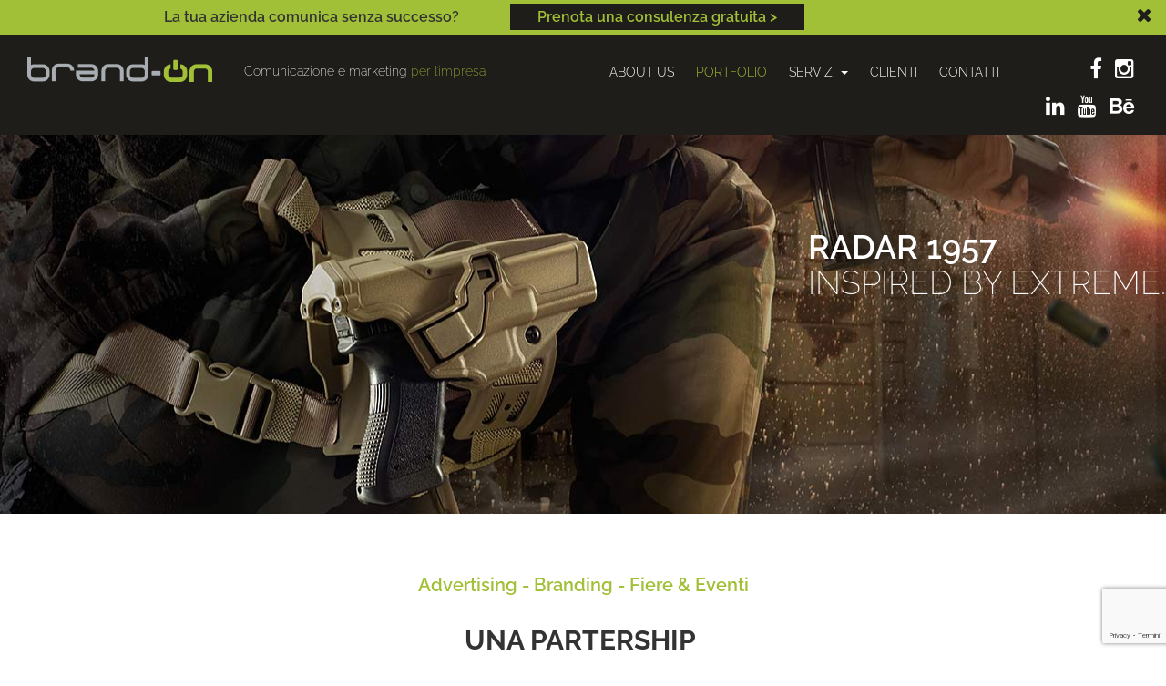

--- FILE ---
content_type: text/html; charset=UTF-8
request_url: https://www.brand-on.it/casehistory/radar-1957/
body_size: 11839
content:
<!DOCTYPE html>
<html lang="it-IT">
<head>
	<meta charset="UTF-8"><link rel="preload" href="https://www.brand-on.it/wp-content/cache/fvm/min/0-csse32fa8f006dc08f9e0adc506f86cb3b5f38f39fd836a0ae9df8dbf6727489.css" as="style" media="all" />
<link rel="preload" href="https://www.brand-on.it/wp-content/cache/fvm/min/0-css0b44c3f102b2b237f704f51734f06ae89a8e58d2881bf7de4f16a3c77a75e.css" as="style" media="all" />
<link rel="preload" href="https://www.brand-on.it/wp-content/cache/fvm/min/0-cssb558def603787c0b10c24238e0a7f57ab1d214d3cf5b59bdcedd73c1f457c.css" as="style" media="all" />
<link rel="preload" href="https://www.brand-on.it/wp-content/cache/fvm/min/0-cssc741bcdc595120cd8e1657a266c4d2721f6a74b5bf2c988d7fd2301054af0.css" as="style" media="all" />
<link rel="preload" href="https://www.brand-on.it/wp-content/cache/fvm/min/0-css96a39d45fc957b3c7253cb4b8fdaf1927ae127848d89ced6b224238e0bff0.css" as="style" media="all" />
<link rel="preload" href="https://www.brand-on.it/wp-content/cache/fvm/min/0-css33dcfefafef539f6f08935e62d0aae71a46d80ec82e982ecf3915438be670.css" as="style" media="all" />
<link rel="preload" href="https://www.brand-on.it/wp-content/cache/fvm/min/0-css2583f5171132d64cfa4ce7725a24ee804d2d892a5d7e7e8b4afc730ed9f54.css" as="style" media="all" />
<link rel="preload" href="https://www.brand-on.it/wp-content/cache/fvm/min/0-css8c35dfcc39afc6e80d18f4959c243255de226001c200b2d1756a5a3bc36bb.css" as="style" media="all" />
<link rel="preload" href="https://www.brand-on.it/wp-content/cache/fvm/min/0-css0b5f3e078eb7d4c4e0247f16ff98cac8762f500141a4fe6abb58af560ad71.css" as="style" media="all" />
<link rel="preload" href="https://www.brand-on.it/wp-content/cache/fvm/min/0-cssd4baa5b42f95a9433010de45aa56f940b4332a93d938dfedf55083d947084.css" as="style" media="all" />
<link rel="preload" href="https://www.brand-on.it/wp-content/cache/fvm/min/0-css1b618ec6b6539298e5fd2f395067539e6411df2e8847108fe4c9637317aab.css" as="style" media="all" /><script data-cfasync="false">if(navigator.userAgent.match(/MSIE|Internet Explorer/i)||navigator.userAgent.match(/Trident\/7\..*?rv:11/i)){var href=document.location.href;if(!href.match(/[?&]iebrowser/)){if(href.indexOf("?")==-1){if(href.indexOf("#")==-1){document.location.href=href+"?iebrowser=1"}else{document.location.href=href.replace("#","?iebrowser=1#")}}else{if(href.indexOf("#")==-1){document.location.href=href+"&iebrowser=1"}else{document.location.href=href.replace("#","&iebrowser=1#")}}}}</script>
<script data-cfasync="false">class FVMLoader{constructor(e){this.triggerEvents=e,this.eventOptions={passive:!0},this.userEventListener=this.triggerListener.bind(this),this.delayedScripts={normal:[],async:[],defer:[]},this.allJQueries=[]}_addUserInteractionListener(e){this.triggerEvents.forEach(t=>window.addEventListener(t,e.userEventListener,e.eventOptions))}_removeUserInteractionListener(e){this.triggerEvents.forEach(t=>window.removeEventListener(t,e.userEventListener,e.eventOptions))}triggerListener(){this._removeUserInteractionListener(this),"loading"===document.readyState?document.addEventListener("DOMContentLoaded",this._loadEverythingNow.bind(this)):this._loadEverythingNow()}async _loadEverythingNow(){this._runAllDelayedCSS(),this._delayEventListeners(),this._delayJQueryReady(this),this._handleDocumentWrite(),this._registerAllDelayedScripts(),await this._loadScriptsFromList(this.delayedScripts.normal),await this._loadScriptsFromList(this.delayedScripts.defer),await this._loadScriptsFromList(this.delayedScripts.async),await this._triggerDOMContentLoaded(),await this._triggerWindowLoad(),window.dispatchEvent(new Event("wpr-allScriptsLoaded"))}_registerAllDelayedScripts(){document.querySelectorAll("script[type=fvmdelay]").forEach(e=>{e.hasAttribute("src")?e.hasAttribute("async")&&!1!==e.async?this.delayedScripts.async.push(e):e.hasAttribute("defer")&&!1!==e.defer||"module"===e.getAttribute("data-type")?this.delayedScripts.defer.push(e):this.delayedScripts.normal.push(e):this.delayedScripts.normal.push(e)})}_runAllDelayedCSS(){document.querySelectorAll("link[rel=fvmdelay]").forEach(e=>{e.setAttribute("rel","stylesheet")})}async _transformScript(e){return await this._requestAnimFrame(),new Promise(t=>{const n=document.createElement("script");let r;[...e.attributes].forEach(e=>{let t=e.nodeName;"type"!==t&&("data-type"===t&&(t="type",r=e.nodeValue),n.setAttribute(t,e.nodeValue))}),e.hasAttribute("src")?(n.addEventListener("load",t),n.addEventListener("error",t)):(n.text=e.text,t()),e.parentNode.replaceChild(n,e)})}async _loadScriptsFromList(e){const t=e.shift();return t?(await this._transformScript(t),this._loadScriptsFromList(e)):Promise.resolve()}_delayEventListeners(){let e={};function t(t,n){!function(t){function n(n){return e[t].eventsToRewrite.indexOf(n)>=0?"wpr-"+n:n}e[t]||(e[t]={originalFunctions:{add:t.addEventListener,remove:t.removeEventListener},eventsToRewrite:[]},t.addEventListener=function(){arguments[0]=n(arguments[0]),e[t].originalFunctions.add.apply(t,arguments)},t.removeEventListener=function(){arguments[0]=n(arguments[0]),e[t].originalFunctions.remove.apply(t,arguments)})}(t),e[t].eventsToRewrite.push(n)}function n(e,t){let n=e[t];Object.defineProperty(e,t,{get:()=>n||function(){},set(r){e["wpr"+t]=n=r}})}t(document,"DOMContentLoaded"),t(window,"DOMContentLoaded"),t(window,"load"),t(window,"pageshow"),t(document,"readystatechange"),n(document,"onreadystatechange"),n(window,"onload"),n(window,"onpageshow")}_delayJQueryReady(e){let t=window.jQuery;Object.defineProperty(window,"jQuery",{get:()=>t,set(n){if(n&&n.fn&&!e.allJQueries.includes(n)){n.fn.ready=n.fn.init.prototype.ready=function(t){e.domReadyFired?t.bind(document)(n):document.addEventListener("DOMContentLoaded2",()=>t.bind(document)(n))};const t=n.fn.on;n.fn.on=n.fn.init.prototype.on=function(){if(this[0]===window){function e(e){return e.split(" ").map(e=>"load"===e||0===e.indexOf("load.")?"wpr-jquery-load":e).join(" ")}"string"==typeof arguments[0]||arguments[0]instanceof String?arguments[0]=e(arguments[0]):"object"==typeof arguments[0]&&Object.keys(arguments[0]).forEach(t=>{delete Object.assign(arguments[0],{[e(t)]:arguments[0][t]})[t]})}return t.apply(this,arguments),this},e.allJQueries.push(n)}t=n}})}async _triggerDOMContentLoaded(){this.domReadyFired=!0,await this._requestAnimFrame(),document.dispatchEvent(new Event("DOMContentLoaded2")),await this._requestAnimFrame(),window.dispatchEvent(new Event("DOMContentLoaded2")),await this._requestAnimFrame(),document.dispatchEvent(new Event("wpr-readystatechange")),await this._requestAnimFrame(),document.wpronreadystatechange&&document.wpronreadystatechange()}async _triggerWindowLoad(){await this._requestAnimFrame(),window.dispatchEvent(new Event("wpr-load")),await this._requestAnimFrame(),window.wpronload&&window.wpronload(),await this._requestAnimFrame(),this.allJQueries.forEach(e=>e(window).trigger("wpr-jquery-load")),window.dispatchEvent(new Event("wpr-pageshow")),await this._requestAnimFrame(),window.wpronpageshow&&window.wpronpageshow()}_handleDocumentWrite(){const e=new Map;document.write=document.writeln=function(t){const n=document.currentScript,r=document.createRange(),i=n.parentElement;let a=e.get(n);void 0===a&&(a=n.nextSibling,e.set(n,a));const s=document.createDocumentFragment();r.setStart(s,0),s.appendChild(r.createContextualFragment(t)),i.insertBefore(s,a)}}async _requestAnimFrame(){return new Promise(e=>requestAnimationFrame(e))}static run(){const e=new FVMLoader(["keydown","mousemove","touchmove","touchstart","touchend","wheel"]);e._addUserInteractionListener(e)}}FVMLoader.run();</script><meta name="viewport" content="width=device-width, initial-scale=1"><title>Radar 1957 | Corporate Branding by Brand-On</title><meta name='robots' content='index, follow, max-image-preview:large, max-snippet:-1, max-video-preview:-1' /><meta name="description" content="Corporate Branding Radar 1957: il risultato di un affiancamento che dura da oltre 10 anni, con progetti di rebranding, allestimenti per fiere e siti web." /><link rel="canonical" href="https://www.brand-on.it/casehistory/radar-1957/" /><meta property="og:locale" content="it_IT" /><meta property="og:type" content="article" /><meta property="og:title" content="Radar 1957 | Corporate Branding by Brand-On" /><meta property="og:description" content="Corporate Branding Radar 1957: il risultato di un affiancamento che dura da oltre 10 anni, con progetti di rebranding, allestimenti per fiere e siti web." /><meta property="og:url" content="https://www.brand-on.it/casehistory/radar-1957/" /><meta property="og:site_name" content="Agenzia di Comunicazione e Marketing BRAND-ON" /><meta property="article:modified_time" content="2019-03-28T16:44:56+00:00" /><meta property="og:image" content="https://www.brand-on.it/wp-content/uploads/2017/02/radar1957-header-2.jpg" /><meta property="og:image:width" content="1920" /><meta property="og:image:height" content="919" /><meta property="og:image:type" content="image/jpeg" /><meta name="twitter:card" content="summary" /><meta name="twitter:label1" content="Tempo di lettura stimato" /><meta name="twitter:data1" content="1 minuto" /><script type="application/ld+json" class="yoast-schema-graph">{"@context":"https://schema.org","@graph":[{"@type":"WebPage","@id":"https://www.brand-on.it/casehistory/radar-1957/","url":"https://www.brand-on.it/casehistory/radar-1957/","name":"Radar 1957 | Corporate Branding by Brand-On","isPartOf":{"@id":"https://www.brand-on.it/#website"},"primaryImageOfPage":{"@id":"https://www.brand-on.it/casehistory/radar-1957/#primaryimage"},"image":{"@id":"https://www.brand-on.it/casehistory/radar-1957/#primaryimage"},"thumbnailUrl":"https://www.brand-on.it/wp-content/uploads/2017/02/radar1957-header-2.jpg","datePublished":"2017-02-18T17:08:37+00:00","dateModified":"2019-03-28T16:44:56+00:00","description":"Corporate Branding Radar 1957: il risultato di un affiancamento che dura da oltre 10 anni, con progetti di rebranding, allestimenti per fiere e siti web.","breadcrumb":{"@id":"https://www.brand-on.it/casehistory/radar-1957/#breadcrumb"},"inLanguage":"it-IT","potentialAction":[{"@type":"ReadAction","target":["https://www.brand-on.it/casehistory/radar-1957/"]}]},{"@type":"ImageObject","inLanguage":"it-IT","@id":"https://www.brand-on.it/casehistory/radar-1957/#primaryimage","url":"https://www.brand-on.it/wp-content/uploads/2017/02/radar1957-header-2.jpg","contentUrl":"https://www.brand-on.it/wp-content/uploads/2017/02/radar1957-header-2.jpg","width":1920,"height":919,"caption":"Radar 1957 | Corporate Branding by Brand-On"},{"@type":"BreadcrumbList","@id":"https://www.brand-on.it/casehistory/radar-1957/#breadcrumb","itemListElement":[{"@type":"ListItem","position":1,"name":"Home","item":"https://www.brand-on.it/"},{"@type":"ListItem","position":2,"name":"Casehistory","item":"https://www.brand-on.it/casehistory/"},{"@type":"ListItem","position":3,"name":"Radar 1957"}]},{"@type":"WebSite","@id":"https://www.brand-on.it/#website","url":"https://www.brand-on.it/","name":"Agenzia di Comunicazione e Marketing BRAND-ON","description":"","potentialAction":[{"@type":"SearchAction","target":{"@type":"EntryPoint","urlTemplate":"https://www.brand-on.it/?s={search_term_string}"},"query-input":"required name=search_term_string"}],"inLanguage":"it-IT"}]}</script><link rel="alternate" type="application/rss+xml" title="Agenzia di Comunicazione e Marketing BRAND-ON &raquo; Radar 1957 Feed dei commenti" href="https://www.brand-on.it/casehistory/radar-1957/feed/" /><meta name="theme-color" content="#ffffff"><script type="application/ld+json">
{
  "@context" : "http://schema.org",
  "@type" : "LocalBusiness",
  "name" : "Brand-on",
  "image" : "https://www.brand-on.it/wp-content/themes/dev/img/logo.png",
  "telephone" : "0587 091661",
  "email" : "info@brand-on.it",
  "address" : {
    "@type" : "PostalAddress",
    "streetAddress" : "Viale Primo Maggio 19",
    "addressLocality" : "Ponsacco",
    "addressRegion" : "Toscana",
    "postalCode" : "56038"
  }
}
</script>
	
	
	<link rel="profile" href="http://gmpg.org/xfn/11">
	
	<script src="https://ajax.googleapis.com/ajax/libs/jquery/2.2.4/jquery.min.js"></script>
	

	
	
	
	
	
	
	
	
	
	
	
	
	
	
	
	
	
	
	




<link rel='stylesheet' id='wp-block-library-css'  href='https://www.brand-on.it/wp-content/cache/fvm/min/0-csse32fa8f006dc08f9e0adc506f86cb3b5f38f39fd836a0ae9df8dbf6727489.css' type='text/css' media='all' />
<style id='global-styles-inline-css' type='text/css' media="all">body{--wp--preset--color--black:#000000;--wp--preset--color--cyan-bluish-gray:#abb8c3;--wp--preset--color--white:#ffffff;--wp--preset--color--pale-pink:#f78da7;--wp--preset--color--vivid-red:#cf2e2e;--wp--preset--color--luminous-vivid-orange:#ff6900;--wp--preset--color--luminous-vivid-amber:#fcb900;--wp--preset--color--light-green-cyan:#7bdcb5;--wp--preset--color--vivid-green-cyan:#00d084;--wp--preset--color--pale-cyan-blue:#8ed1fc;--wp--preset--color--vivid-cyan-blue:#0693e3;--wp--preset--color--vivid-purple:#9b51e0;--wp--preset--gradient--vivid-cyan-blue-to-vivid-purple:linear-gradient(135deg,rgba(6,147,227,1) 0%,rgb(155,81,224) 100%);--wp--preset--gradient--light-green-cyan-to-vivid-green-cyan:linear-gradient(135deg,rgb(122,220,180) 0%,rgb(0,208,130) 100%);--wp--preset--gradient--luminous-vivid-amber-to-luminous-vivid-orange:linear-gradient(135deg,rgba(252,185,0,1) 0%,rgba(255,105,0,1) 100%);--wp--preset--gradient--luminous-vivid-orange-to-vivid-red:linear-gradient(135deg,rgba(255,105,0,1) 0%,rgb(207,46,46) 100%);--wp--preset--gradient--very-light-gray-to-cyan-bluish-gray:linear-gradient(135deg,rgb(238,238,238) 0%,rgb(169,184,195) 100%);--wp--preset--gradient--cool-to-warm-spectrum:linear-gradient(135deg,rgb(74,234,220) 0%,rgb(151,120,209) 20%,rgb(207,42,186) 40%,rgb(238,44,130) 60%,rgb(251,105,98) 80%,rgb(254,248,76) 100%);--wp--preset--gradient--blush-light-purple:linear-gradient(135deg,rgb(255,206,236) 0%,rgb(152,150,240) 100%);--wp--preset--gradient--blush-bordeaux:linear-gradient(135deg,rgb(254,205,165) 0%,rgb(254,45,45) 50%,rgb(107,0,62) 100%);--wp--preset--gradient--luminous-dusk:linear-gradient(135deg,rgb(255,203,112) 0%,rgb(199,81,192) 50%,rgb(65,88,208) 100%);--wp--preset--gradient--pale-ocean:linear-gradient(135deg,rgb(255,245,203) 0%,rgb(182,227,212) 50%,rgb(51,167,181) 100%);--wp--preset--gradient--electric-grass:linear-gradient(135deg,rgb(202,248,128) 0%,rgb(113,206,126) 100%);--wp--preset--gradient--midnight:linear-gradient(135deg,rgb(2,3,129) 0%,rgb(40,116,252) 100%);--wp--preset--duotone--dark-grayscale:url('#wp-duotone-dark-grayscale');--wp--preset--duotone--grayscale:url('#wp-duotone-grayscale');--wp--preset--duotone--purple-yellow:url('#wp-duotone-purple-yellow');--wp--preset--duotone--blue-red:url('#wp-duotone-blue-red');--wp--preset--duotone--midnight:url('#wp-duotone-midnight');--wp--preset--duotone--magenta-yellow:url('#wp-duotone-magenta-yellow');--wp--preset--duotone--purple-green:url('#wp-duotone-purple-green');--wp--preset--duotone--blue-orange:url('#wp-duotone-blue-orange');--wp--preset--font-size--small:13px;--wp--preset--font-size--medium:20px;--wp--preset--font-size--large:36px;--wp--preset--font-size--x-large:42px}.has-black-color{color:var(--wp--preset--color--black)!important}.has-cyan-bluish-gray-color{color:var(--wp--preset--color--cyan-bluish-gray)!important}.has-white-color{color:var(--wp--preset--color--white)!important}.has-pale-pink-color{color:var(--wp--preset--color--pale-pink)!important}.has-vivid-red-color{color:var(--wp--preset--color--vivid-red)!important}.has-luminous-vivid-orange-color{color:var(--wp--preset--color--luminous-vivid-orange)!important}.has-luminous-vivid-amber-color{color:var(--wp--preset--color--luminous-vivid-amber)!important}.has-light-green-cyan-color{color:var(--wp--preset--color--light-green-cyan)!important}.has-vivid-green-cyan-color{color:var(--wp--preset--color--vivid-green-cyan)!important}.has-pale-cyan-blue-color{color:var(--wp--preset--color--pale-cyan-blue)!important}.has-vivid-cyan-blue-color{color:var(--wp--preset--color--vivid-cyan-blue)!important}.has-vivid-purple-color{color:var(--wp--preset--color--vivid-purple)!important}.has-black-background-color{background-color:var(--wp--preset--color--black)!important}.has-cyan-bluish-gray-background-color{background-color:var(--wp--preset--color--cyan-bluish-gray)!important}.has-white-background-color{background-color:var(--wp--preset--color--white)!important}.has-pale-pink-background-color{background-color:var(--wp--preset--color--pale-pink)!important}.has-vivid-red-background-color{background-color:var(--wp--preset--color--vivid-red)!important}.has-luminous-vivid-orange-background-color{background-color:var(--wp--preset--color--luminous-vivid-orange)!important}.has-luminous-vivid-amber-background-color{background-color:var(--wp--preset--color--luminous-vivid-amber)!important}.has-light-green-cyan-background-color{background-color:var(--wp--preset--color--light-green-cyan)!important}.has-vivid-green-cyan-background-color{background-color:var(--wp--preset--color--vivid-green-cyan)!important}.has-pale-cyan-blue-background-color{background-color:var(--wp--preset--color--pale-cyan-blue)!important}.has-vivid-cyan-blue-background-color{background-color:var(--wp--preset--color--vivid-cyan-blue)!important}.has-vivid-purple-background-color{background-color:var(--wp--preset--color--vivid-purple)!important}.has-black-border-color{border-color:var(--wp--preset--color--black)!important}.has-cyan-bluish-gray-border-color{border-color:var(--wp--preset--color--cyan-bluish-gray)!important}.has-white-border-color{border-color:var(--wp--preset--color--white)!important}.has-pale-pink-border-color{border-color:var(--wp--preset--color--pale-pink)!important}.has-vivid-red-border-color{border-color:var(--wp--preset--color--vivid-red)!important}.has-luminous-vivid-orange-border-color{border-color:var(--wp--preset--color--luminous-vivid-orange)!important}.has-luminous-vivid-amber-border-color{border-color:var(--wp--preset--color--luminous-vivid-amber)!important}.has-light-green-cyan-border-color{border-color:var(--wp--preset--color--light-green-cyan)!important}.has-vivid-green-cyan-border-color{border-color:var(--wp--preset--color--vivid-green-cyan)!important}.has-pale-cyan-blue-border-color{border-color:var(--wp--preset--color--pale-cyan-blue)!important}.has-vivid-cyan-blue-border-color{border-color:var(--wp--preset--color--vivid-cyan-blue)!important}.has-vivid-purple-border-color{border-color:var(--wp--preset--color--vivid-purple)!important}.has-vivid-cyan-blue-to-vivid-purple-gradient-background{background:var(--wp--preset--gradient--vivid-cyan-blue-to-vivid-purple)!important}.has-light-green-cyan-to-vivid-green-cyan-gradient-background{background:var(--wp--preset--gradient--light-green-cyan-to-vivid-green-cyan)!important}.has-luminous-vivid-amber-to-luminous-vivid-orange-gradient-background{background:var(--wp--preset--gradient--luminous-vivid-amber-to-luminous-vivid-orange)!important}.has-luminous-vivid-orange-to-vivid-red-gradient-background{background:var(--wp--preset--gradient--luminous-vivid-orange-to-vivid-red)!important}.has-very-light-gray-to-cyan-bluish-gray-gradient-background{background:var(--wp--preset--gradient--very-light-gray-to-cyan-bluish-gray)!important}.has-cool-to-warm-spectrum-gradient-background{background:var(--wp--preset--gradient--cool-to-warm-spectrum)!important}.has-blush-light-purple-gradient-background{background:var(--wp--preset--gradient--blush-light-purple)!important}.has-blush-bordeaux-gradient-background{background:var(--wp--preset--gradient--blush-bordeaux)!important}.has-luminous-dusk-gradient-background{background:var(--wp--preset--gradient--luminous-dusk)!important}.has-pale-ocean-gradient-background{background:var(--wp--preset--gradient--pale-ocean)!important}.has-electric-grass-gradient-background{background:var(--wp--preset--gradient--electric-grass)!important}.has-midnight-gradient-background{background:var(--wp--preset--gradient--midnight)!important}.has-small-font-size{font-size:var(--wp--preset--font-size--small)!important}.has-medium-font-size{font-size:var(--wp--preset--font-size--medium)!important}.has-large-font-size{font-size:var(--wp--preset--font-size--large)!important}.has-x-large-font-size{font-size:var(--wp--preset--font-size--x-large)!important}</style>
<link rel='stylesheet' id='msl-main-css'  href='https://www.brand-on.it/wp-content/cache/fvm/min/0-css0b44c3f102b2b237f704f51734f06ae89a8e58d2881bf7de4f16a3c77a75e.css' type='text/css' media='all' />
<link rel='stylesheet' id='msl-custom-css'  href='https://www.brand-on.it/wp-content/cache/fvm/min/0-cssb558def603787c0b10c24238e0a7f57ab1d214d3cf5b59bdcedd73c1f457c.css' type='text/css' media='all' />
<script type='text/javascript' id='siteJsTop-js-extra'>
/* <![CDATA[ */
var webagSiteConfig = {"ajaxUrl":"https:\/\/www.brand-on.it\/wp-admin\/admin-ajax.php","domainUrl":"https:\/\/www.brand-on.it\/","templateDirectoryUri":"https:\/\/www.brand-on.it\/wp-content\/themes\/dev","templateDirectoryUriImages":"https:\/\/www.brand-on.it\/wp-content\/themes\/dev\/img","bloginfo_name":"Agenzia di Comunicazione e Marketing BRAND-ON"};
var newsletterPlugin = {"active":""};
/* ]]> */
</script>
<script type='text/javascript' src='https://www.brand-on.it/wp-content/themes/dev/templates/lib/assets/js/top.js' id='siteJsTop-js'></script>

 




<script>var ms_grabbing_curosr = 'https://www.brand-on.it/wp-content/plugins/master-slider/public/assets/css/common/grabbing.cur', ms_grab_curosr = 'https://www.brand-on.it/wp-content/plugins/master-slider/public/assets/css/common/grab.cur';</script>



<link rel="icon" type="image/png" href="/wp-content/uploads/fbrfg/favicon-16x16.png" sizes="16x16">
<link rel="manifest" href="/wp-content/uploads/fbrfg/manifest.json">
<link rel="mask-icon" href="/wp-content/uploads/fbrfg/safari-pinned-tab.svg" color="#5bbad5">
<link rel="shortcut icon" href="/wp-content/uploads/fbrfg/favicon.ico">

<style type="text/css" media="all">.recentcomments a{display:inline!important;padding:0!important;margin:0!important}</style>	<link rel="stylesheet" href="https://www.brand-on.it/wp-content/cache/fvm/min/0-cssc741bcdc595120cd8e1657a266c4d2721f6a74b5bf2c988d7fd2301054af0.css" media="all">
	<script src="//ajax.googleapis.com/ajax/libs/jqueryui/1.11.4/jquery-ui.min.js"></script>
	<link rel="stylesheet" href="https://www.brand-on.it/wp-content/cache/fvm/min/0-css96a39d45fc957b3c7253cb4b8fdaf1927ae127848d89ced6b224238e0bff0.css" media="all">
	<link rel="stylesheet" href="https://www.brand-on.it/wp-content/cache/fvm/min/0-css33dcfefafef539f6f08935e62d0aae71a46d80ec82e982ecf3915438be670.css" media="all">
	<script src="//maxcdn.bootstrapcdn.com/bootstrap/3.3.6/js/bootstrap.min.js"></script>
	<script type='text/javascript' src="https://www.brand-on.it/wp-content/themes/dev/lib/assets/js/owl.carousel/owl.carousel.js"></script>
	<link rel="stylesheet" id="carousel_slideshow-css" href="https://www.brand-on.it/wp-content/cache/fvm/min/0-css2583f5171132d64cfa4ce7725a24ee804d2d892a5d7e7e8b4afc730ed9f54.css" type="text/css" media="all" />
	<link rel="stylesheet" id="carousel_slideshow-css" href="https://www.brand-on.it/wp-content/cache/fvm/min/0-css8c35dfcc39afc6e80d18f4959c243255de226001c200b2d1756a5a3bc36bb.css" type="text/css" media="all" />	
	<link rel="stylesheet" href="https://www.brand-on.it/wp-content/cache/fvm/min/0-css0b5f3e078eb7d4c4e0247f16ff98cac8762f500141a4fe6abb58af560ad71.css" media="all">
	<link rel="stylesheet" href="https://www.brand-on.it/wp-content/cache/fvm/min/0-cssd4baa5b42f95a9433010de45aa56f940b4332a93d938dfedf55083d947084.css" media="all">
	<link rel="stylesheet" href="https://www.brand-on.it/wp-content/cache/fvm/min/0-css1b618ec6b6539298e5fd2f395067539e6411df2e8847108fe4c9637317aab.css" media="all">
	
	<script type='text/javascript' src="https://www.brand-on.it/wp-content/themes/dev/templates/lib/assets/js/parallax.min.js"></script>
	
		<script type='text/javascript' src="https://www.brand-on.it/wp-content/themes/dev/templates/lib/assets/js/jquery.cookie.js"></script>
	
		

</head>
<body class="casehistory-template-default single single-casehistory postid-48 single-format-standard _masterslider _ms_version_3.9.7 chrome osx">


<script>
  (function(i,s,o,g,r,a,m){i['GoogleAnalyticsObject']=r;i[r]=i[r]||function(){
  (i[r].q=i[r].q||[]).push(arguments)},i[r].l=1*new Date();a=s.createElement(o),
  m=s.getElementsByTagName(o)[0];a.async=1;a.src=g;m.parentNode.insertBefore(a,m)
  })(window,document,'script','https://www.google-analytics.com/analytics.js','ga');
  ga('create', 'UA-49460413-1', 'auto');
  ga('send', 'pageview');
</script>


<div id="webag-modal-form" class="modal fade" data-backdrop="static">
	<div class="modal-dialog">
		<div class="cont-modal trasparent">
			<div class="modal-body">
				<p>Testo Modal</p>
			</div>
		</div>
	</div>
</div>

<div id="page"><div id="pop-up" data-spy="affix" data-offset-top="150">
  <div class="container box nopadding-mobile">
   <p class="col-md-4 col-md-offset-1">La tua azienda comunica senza successo?</p>
   <p class="col-md-5 prenota-consulenza"><a class="chiudi-banner" href="https://www.brand-on.it/contatti/#form-contatti">Prenota una consulenza gratuita ></a></p>
  </div>
	<a id="hide" href="#" class="pull-right chiudi-banner"><i class="fa fa-times fa-lg" aria-hidden="true"></i></a>  
</div>


<div class="container-fluid bg-darkgrey"  data-spy="affix" data-offset-top="150">
	<div class="row">
		<div class="col-lg-12 col-md-12">
			<nav class="navbar navbar-default">
				<div class="container-fluid contenitore-testata">
					<div class="col-lg-6 col-md-6 nopadding nopadding-mobile width-100">
					
					<div class="navbar-header">
						<button type="button" class="navbar-toggle collapsed" data-toggle="collapse" data-target="#bs-example-navbar-collapse-1" aria-expanded="false">
							<i class="fa fa-bars fa-2x" aria-hidden="true"></i>
						</button>
						<a class="navbar-brand" href="https://www.brand-on.it"><img src="https://www.brand-on.it/wp-content/themes/dev/img/logo.png" alt="Brand-on" style="display:inherit" class="logo-img"></a>
						<p class="site-description pull-left">Comunicazione e marketing <span>per l’impresa</span></p>
					</div>
					</div>
					<div class="col-lg-6 col-md-6 text-right nopadding pull-right menu-mobile">
					

					
					<div class="collapse navbar-collapse nopadding text-uppercase" id="bs-example-navbar-collapse-1">
						<ul id="navigator" class="nav navbar-nav"><li id="menu-item-15" class="menu-item menu-item-type-post_type menu-item-object-page menu-item-15"><a href="https://www.brand-on.it/about-us/">About us</a></li>
<li id="menu-item-17" class="menu-item menu-item-type-post_type menu-item-object-page menu-item-17"><a href="https://www.brand-on.it/portfolio/">Portfolio</a></li>
<li id="menu-item-993" class="menu-item menu-item-type-custom menu-item-object-custom menu-item-has-children dropdown menu-item-993"><a href="#" class="dropdown-toggle" data-toggle="dropdown">Servizi <b class="caret"></b></a>
<ul class="dropdown-menu depth_0">
	<li id="menu-item-994" class="menu-item menu-item-type-post_type menu-item-object-page menu-item-994"><a href="https://www.brand-on.it/advertising/">Advertising</a></li>
	<li id="menu-item-995" class="menu-item menu-item-type-post_type menu-item-object-page menu-item-995"><a href="https://www.brand-on.it/branding/">Branding</a></li>
	<li id="menu-item-996" class="menu-item menu-item-type-post_type menu-item-object-page menu-item-996"><a href="https://www.brand-on.it/cataloghi-brochure-volantini/">Cataloghi – Brochure – Volantini</a></li>
	<li id="menu-item-997" class="menu-item menu-item-type-post_type menu-item-object-page menu-item-997"><a href="https://www.brand-on.it/fiere-ed-eventi/">Fiere ed Eventi</a></li>
	<li id="menu-item-998" class="menu-item menu-item-type-post_type menu-item-object-page menu-item-998"><a href="https://www.brand-on.it/fotografia-video/">Fotografia – Video</a></li>
	<li id="menu-item-999" class="menu-item menu-item-type-post_type menu-item-object-page menu-item-999"><a href="https://www.brand-on.it/marketing/">Marketing</a></li>
	<li id="menu-item-1000" class="menu-item menu-item-type-post_type menu-item-object-page menu-item-1000"><a href="https://www.brand-on.it/packaging-labeling/">Packaging – Labeling</a></li>
	<li id="menu-item-1001" class="menu-item menu-item-type-post_type menu-item-object-page menu-item-1001"><a href="https://www.brand-on.it/sito-web-ecommerce/">Sito web</a></li>
</ul>
</li>
<li id="menu-item-1139" class="menu-item menu-item-type-post_type menu-item-object-page menu-item-1139"><a href="https://www.brand-on.it/nostri-clienti/">Clienti</a></li>
<li id="menu-item-16" class="menu-item menu-item-type-post_type menu-item-object-page menu-item-16"><a href="https://www.brand-on.it/contatti/">Contatti</a></li>
<li id="menu-item-18" class="menu-icon menu-item menu-item-type-custom menu-item-object-custom menu-item-18"><a target="_blank" href="https://www.facebook.com/BrandOnComunicazione?fref=ts"><i class="fa fa-facebook" aria-hidden="true"></i></a></li>
<li id="menu-item-1152" class="menu-icon menu-item menu-item-type-custom menu-item-object-custom menu-item-1152"><a href="https://www.instagram.com/brand_on.it/"><i class="fa fa-instagram" aria-hidden="true"></i></a></li>
<li id="menu-item-19" class="menu-icon menu-item menu-item-type-custom menu-item-object-custom menu-item-19"><a target="_blank" href="https://www.linkedin.com/company/brand-on-agenzia-di-comunicazione/"><i class="fa fa-linkedin" aria-hidden="true"></i></a></li>
<li id="menu-item-20" class="menu-icon menu-item menu-item-type-custom menu-item-object-custom menu-item-20"><a target="_blank" href="https://www.youtube.com/channel/UCVtKqFp6lkJ7XcrN5DhiLZw"><i class="fa fa-youtube" aria-hidden="true"></i></a></li>
<li id="menu-item-21" class="menu-icon menu-item menu-item-type-custom menu-item-object-custom menu-item-21"><a target="_blank" href="https://www.behance.net/brand-on_agency"><i class="fa fa-behance" aria-hidden="true"></i></a></li>
</ul>					</div>
					</div>
				</div>
			</nav>
		</div>
	</div>
</div>
		
		
<div style="" class="contenitore-testata-casehistory">	
<div class="item column" style="width: 100%;text-align: center;overflow: hidden;">	
<div class="container-fluid nopadding background" style="background-image:url(https://www.brand-on.it/wp-content/uploads/2017/02/radar1957-header-2.jpg); /*   background-position: left center;*/display: inline-block;">
		<div class="rollover"></div>
<div style="position:absolute;top:0; width:100%;height:100%;max-width: 1310px;display: inline-block;min-height: 310px; position: relative;">
	
	<div class="container-fluid text-uppercase" style="height:100%">
	<h1 class="text-left col-md-6  pull-right"><span class="text-left pull-right   nopadding"><b>RADAR 1957</b><br>
INSPIRED BY EXTREME.</span> </h1>
	</div>
	</div>
</div>	
</div>
</div>

			
		<div class="container mt-50">
			<div class="row">
				<div class="col-md-10 col-md-offset-1 nopadding">
					<div class="entry-content text-center casehistory-primoblocco">
							<p class="tipologia">
							Advertising - Branding - Fiere &amp; Eventi							</p>
							<h2>Una partership <br />in evoluzione da oltre 10 anni</h2>
						
						<p><div class="col-md-6 text-left responsive-nospazio">Con Radar1957, azienda produttrice di fondine e accessori, portiamo avanti un rapporto consolidato da oltre dieci anni di collaborazione. Un percorso segnato da momenti di svolta e tappe importanti che hanno portato l’azienda a essere quello che è oggi: il <strong>punto di riferimento di professionisti</strong> e forze armate di tutto il mondo. Quella di Radar1957 è un’immagine che si è evoluta nel tempo tenendo il passo con lo sviluppo </div><div class="col-md-6 text-left responsive-nospazio">aziendale e determinando la graduale espansione di notorietà del brand. Un affiancamento evolutivo che tra le tante cose ha incluso: progetti di <strong>rebranding</strong>, sviluppo di nuove strategie e strumenti per la forza vendita, piani di affiliazione per la rete dei distributori, allestimenti per fiere, aggiornamenti del sito web, operazioni di <strong>web marketing</strong> e lancio di start-up aziendali parallele. </div></p>
<div class="col-md-10 col-md-offset-1" style="margin-top: 50px;"><div class="col-md-6 nopadding img-square"><img class="wp-image-382 size-full alignright" src="https://www.brand-on.it/wp-content/uploads/2017/02/radar1957-1-1.jpg" width="374" height="236" /></div> <div class="col-md-6 nopadding img-square"><img class="size-full wp-image-392 alignleft" src="https://www.brand-on.it/wp-content/uploads/2017/02/radar1957-2-1.jpg" alt="" width="374" height="236" /></div> <div class="col-md-6 nopadding img-square"><img class="wp-image-383 size-full alignright" src="https://www.brand-on.it/wp-content/uploads/2017/02/radar1957-3-1.jpg" width="374" height="236" /></div> <div class="col-md-6 nopadding img-square"><img class="wp-image-384 size-full alignleft" src="https://www.brand-on.it/wp-content/uploads/2017/02/radar1957-4-1.jpg" width="374" height="236" /></div></div>						
							
						<div style="margin-bottom: 50px;clear:both"></div>
												
					</div>
				</div>
			</div>
		</div>
		
<div id="blocco-due" class="container-fluid nopadding">
<p><div class="col-md-12 nopadding img-fullwith"><img src="https://www.brand-on.it/wp-content/uploads/2017/02/logo-fondo-piatto.gif" alt="" width="1920" height="716" class="alignnone size-full wp-image-1146" style="margin-bottom:30px;" /></div></p>
<p><div class="col-md-12 nopadding img-fullwith"><img class="alignnone size-full wp-image-391" src="https://www.brand-on.it/wp-content/uploads/2017/02/radar1957-5-1.jpg" alt="" width="1920" height="885" /></div></p>
<p><div class="col-md-12 nopadding img-fullwith"><img src="https://www.brand-on.it/wp-content/uploads/2017/02/001.jpg" alt="" width="4163" height="2480" class="alignnone size-full wp-image-792" /></div></p>
<p><div class="col-md-12 nopadding img-fullwith"><img src="https://www.brand-on.it/wp-content/uploads/2017/02/radar1957-stand.jpg" alt="" width="1920" height="885" class="alignnone size-full wp-image-981" /></div></p></div>	

<div class="container text-center" style="margin: 20px auto 60px auto;">
<div class="row">
	<div class="col-md-12 nopadding">
	<div class="col-md-10 col-md-offset-1 nopadding">
<h2>CAMPAGNE PUBBLICITARIE <br />
 CHE INTERPRETANO L’ ANIMA DEL BRAND</h2>
<p><div class="col-md-6 text-left responsive-nospazio">La storia di Radar1957 è costellata da campagne pubblicitarie in <strong>puro stile "Inspired by Extreme"</strong>. L’ultima in ordine di tempo è la multisoggetto che incarna lo spirito delle divisioni operative dedicate a corpi speciali, forze dell'ordine e militari. Garantire la sicurezza di chi opera in contesti ad alto rischio con prodotti che in danno il meglio in situazioni estreme:</div><div class="col-md-6 text-left responsive-nospazio">questo è l’assunto a cui la campagna si ispira e che da sempre guida Radar 1957. Ogni fondina, parte integrante ed estensione fisica dell'operatore, è protagonista assoluta della scena, esaltata dall’inquadratura in primo piano e da un trattamento immagine ad hoc. </div></p></div>
</div>
</div>
</div>		


<div id="blocco-quattro" class="container-fluid nopadding">
<p><div class="col-md-4 nopadding img-fullwith"><img class="alignnone wp-image-386 size-full" src="https://www.brand-on.it/wp-content/uploads/2017/02/radar1957-6-1.jpg" width="648" height="730" /></div></p>
<p><div class="col-md-4 nopadding img-fullwith"><img class="alignnone wp-image-387 size-full" src="https://www.brand-on.it/wp-content/uploads/2017/02/radar1957-7-1.jpg" width="648" height="730" /></div></p>
<p><div class="col-md-4 nopadding img-fullwith"><img class="alignnone wp-image-388 size-full" src="https://www.brand-on.it/wp-content/uploads/2017/02/radar1957-8-1.jpg" width="648" height="730" /></div></p></div>	 

<div class="container text-center" style="width:auto;margin:50px auto;display: table;">
<div class="pull-left text-uppercase" style="padding-top: 5px;padding-right: 10px;font-weigth:200">Condividi su: </div>
<div class="addthis_inline_share_toolbox pull-left" style="clear: inherit !important;"></div>
</div>

<div class="green rounded reverse text-uppercase" style="padding: 0px 0 50px 0;clear:both;text-align:center"><a href="https://www.brand-on.it/portfolio/">Torna al portfolio</a></div>

<div class="container-fluid text-center bg-lightgrey">
<h2 style="font-weight:300">Contattaci</h2>

<div class="contatti-casehistory col-md-6 col-md-offset-3">

<form method="POST" action="https://www.brand-on.it/wp-admin/admin-post.php" class="webag-form" enctype="multipart/form-data" novalidate>
	<div class="col-md-6 mb-20">
		<input id="firstname" name="firstname" class="form-control" type="text" maxlength="50" placeholder="Nome*" required="required" value="" />
	</div>
	<div class="col-md-6 mb-20">
		<input id="lastname" name="lastname" class="form-control" type="text" maxlength="50" placeholder="Cognome*" required="required" value="" />
	</div>	
	<div class="col-md-6 mb-20">
		<input id="email" name="email" class="form-control" type="email" maxlength="50" placeholder="Email*" required="required" value="" />
	</div>	
	<div class="col-md-6 mb-20">
		<input id="telefono" name="telefono" class="form-control" type="text" maxlength="50" placeholder="Telefono*" required="required" value="" />
	</div>		
<div class="col-md-12 mb-20">
<textarea style="padding-top: 5%;" id="msg" name="msg" class="form-control gform textarea_long" rows="4" placeholder="Messaggio"></textarea>
</div>		
	
	<div class="col-md-9 mb-20" style="text-align: left;padding-left: 20px;font-size: 13px;">
	<input type="checkbox" class="gform" name="privacy" value="1" required="required">						
		<span class="privacy"> Acconsento al trattamento dei miei dati personali (L. 675/1996)	</span>		
	</div>	
	
	<div class="col-md-3 mb-20 green rounded text-uppercase" style="margin-top:0">
		<input class="hvr-shrink" type="submit" value="INVIA" />
	</div>				
	<input type="hidden" name="category" value="generic" />
						<input type="hidden" name="token" value="aHR0cHM6Ly93d3cuYnJhbmQtb24uaXR8MTc2OTMzMzcyNw==" />
						<input type="hidden" name="code" value="g_01" />
						<input type="hidden" name="action" value="webag_form_contacts" />
						<input type="hidden" name="template" value="contacts" />
						<input type="hidden" name="tplsubscriber" value="default">
						<input type="hidden" name="redirect" value="https://www.brand-on.it/richiesta-inviata" />
						<input type="hidden" name="sendfrom" value="Radar 1957" />
	</form>
	</div>
</div>



	

	<footer>
		
    	<div class="container">
        	<div class="col-md-4 vertical-align" style="border-right:1px solid #000">
            <section id="text-2" class="widget widget_text col-md-12 nopadding"><div class="widget-inner">			<div class="textwidget"><img src="/wp-content/themes/dev/img/logo.png" alt="Brand-on" style="display:inherit" class="logo-img"></a>
<p class="site-description">Comunicazione e marketing <span>per l’impresa</span></p></div>
		</div></section>            </div>
        	<div class="col-md-4 vertical-align informazioni" style="border-right:1px solid #000">
            <section id="text-3" class="widget widget_text col-md-12 nopadding"><div class="widget-inner">			<div class="textwidget"><p><span><b>PISA</b></span><br>
Viale Primo Maggio 19<br>
56038 Ponsacco<br>
tel <a href="tel:+390587091661">0587 091661</a><br>
fax 0587 829290<br>
<a href="mailto:info@brand-on.it">info@brand-on.it</a></p></div>
		</div></section>            </div>
        	<div class="col-md-4 hidden-sm hidden-xs">
            <section id="text-4" class="widget widget_text col-md-12 nopadding"><div class="widget-inner">			<div class="textwidget"><div style="text-align:left;">
<h4>Cosa possiamo fare per te:</h4>
<ul>
<li><a href="https://www.brand-on.it/branding/">Branding</a></li>
<li><a href="https://www.brand-on.it/advertising/">Advertising</a></li>
<li><a href="https://www.brand-on.it/marketing/">Marketing</a></li>
<li><a href="https://www.brand-on.it/cataloghi-brochure-volantini/">Cataloghi, Brochure e Volantini</a></li>
<li><a href="https://www.brand-on.it/packaging/">Packaging</a></li>
<li><a href="https://www.brand-on.it/sito-web-ecommerce/">Siti Web, Ecommerce</a></li>
<li><a href="https://www.brand-on.it/fotografia-video/">Fotografia, Video</a></li>
<li><a href="https://www.brand-on.it/fiere-ed-eventi/">Fiere ed Eventi</a></li>
</ul>
</div>
</div>
		</div></section>						
            </div>
        	<div class="col-md-3">
                                    </div>
	</footer>
	<div class="piede">
			<div class="container credits">
				<div class="col-md-6 nopadding">
					<p>Copyright © 2019 Brand-Store srl - P.Iva 02274850508</p>
				</div>
				<div class="col-md-6 nopadding text-right">
				<p><a href="https://www.brand-on.it/note-legali/">Note legali</a> - <a href="https://www.brand-on.it/privacy/">Privacy</a> - <a href="https://www.brand-on.it/cookies-policy/">Cookies Policy</a></p>
				</div>
			</div>    
	</div>
	</div>
	<script type='text/javascript' src='https://www.brand-on.it/wp-content/themes/dev/templates/lib/assets/js/bottom.js' id='siteJsBottom-js'></script>
			<script  id="c4wp-recaptcha-js" src="https://www.google.com/recaptcha/api.js?render=6LcVQH4bAAAAADs9iwlgNkEyCXi5znu40KLSWE9u&#038;hl=it"></script>
			<script id="c4wp-inline-js" type="text/javascript">
				
				( function( grecaptcha ) {

					let c4wp_onloadCallback = function() {
						for ( var i = 0; i < document.forms.length; i++ ) {
							let form = document.forms[i];
							let captcha_div = form.querySelector( '.c4wp_captcha_field_div:not(.rendered)' );
							let jetpack_sso = form.querySelector( '#jetpack-sso-wrap' );

							if ( null === captcha_div || form.id == 'create-group-form' ) {								
								continue;
							}
							if ( !( captcha_div.offsetWidth || captcha_div.offsetHeight || captcha_div.getClientRects().length ) ) {					    	
								if ( jetpack_sso == null && ! form.classList.contains( 'woocommerce-form-login' ) ) {
									continue;
								}
							}

							let alreadyCloned = form.querySelector( '.c4wp-submit' );
							if ( null != alreadyCloned ) {
								continue;
							}

							let foundSubmitBtn = form.querySelector( '#signup-form [type=submit], [type=submit]:not(.nf-element):not(#group-creation-create):not([name="signup_submit"]):not([name="ac_form_submit"]):not(.verify-captcha)' );
							let cloned = false;
							let clone  = false;

							// Submit button found, clone it.
							if ( foundSubmitBtn ) {
								clone = foundSubmitBtn.cloneNode(true);
								clone.classList.add( 'c4wp-submit' );
								clone.removeAttribute( 'onclick' );
								clone.removeAttribute( 'onkeypress' );
								if ( foundSubmitBtn.parentElement.form === null ) {
									foundSubmitBtn.parentElement.prepend(clone);
								} else {
									foundSubmitBtn.parentElement.insertBefore( clone, foundSubmitBtn );
								}
								foundSubmitBtn.style.display = "none";
								cloned = true;
							}
							
							// Clone created, listen to its click.
							if ( cloned ) {
								clone.addEventListener( 'click', function ( event ) {
									logSubmit( event, 'cloned', form, foundSubmitBtn );
								});
							// No clone, execture and watch for form submission.
							} else {
								grecaptcha.execute(
									'6LcVQH4bAAAAADs9iwlgNkEyCXi5znu40KLSWE9u',
								).then( function( data ) {
									var responseElem = form.querySelector( '.c4wp_response' );
									responseElem.setAttribute( 'value', data );	
								});

								// Anything else.
								form.addEventListener( 'submit', function ( event ) {
									logSubmit( event, 'other', form );
								});	
							}

							function logSubmit( event, form_type = '', form, foundSubmitBtn ) {

								// Standard v3 check.
								if ( ! form.classList.contains( 'c4wp_v2_fallback_active' ) && ! form.classList.contains( 'c4wp_verified' ) ) {
									event.preventDefault();
									try {
										grecaptcha.execute(
											'6LcVQH4bAAAAADs9iwlgNkEyCXi5znu40KLSWE9u',
										).then( function( data ) {	
											var responseElem = form.querySelector( '.c4wp_response' );
											if ( responseElem == null ) {
												var responseElem = document.querySelector( '.c4wp_response' );
											}
											
											responseElem.setAttribute( 'value', data );	

											
											// Submit as usual.
											if ( foundSubmitBtn ) {
												foundSubmitBtn.click();
											} else {
												
												if ( typeof form.submit === 'function' ) {
													form.submit();
												} else {
													HTMLFormElement.prototype.submit.call(form);
												}
											}

											return true;
										});
									} catch (e) {
										// Slience.
									}
								// V2 fallback.
								} else {
									if ( form.classList.contains( 'wpforms-form' ) || form.classList.contains( 'frm-fluent-form' )) {
										return true;
									}
									
									// Submit as usual.
									if ( typeof form.submit === 'function' ) {
										form.submit();
									} else {
										HTMLFormElement.prototype.submit.call(form);
									}

									return true;
								}
							};
						}
					};

					grecaptcha.ready( c4wp_onloadCallback );

					if ( typeof jQuery !== 'undefined' ) {
						jQuery( 'body' ).on( 'click', '.acomment-reply.bp-primary-action', function ( e ) {
							c4wp_onloadCallback();
						});	
					}

					//token is valid for 2 minutes, So get new token every after 1 minutes 50 seconds
					setInterval(c4wp_onloadCallback, 110000);

					
				} )( grecaptcha );
			</script>
			</body>
</html>

--- FILE ---
content_type: text/html; charset=utf-8
request_url: https://www.google.com/recaptcha/api2/anchor?ar=1&k=6LcVQH4bAAAAADs9iwlgNkEyCXi5znu40KLSWE9u&co=aHR0cHM6Ly93d3cuYnJhbmQtb24uaXQ6NDQz&hl=it&v=N67nZn4AqZkNcbeMu4prBgzg&size=invisible&anchor-ms=20000&execute-ms=30000&cb=xktifedx3evx
body_size: 48920
content:
<!DOCTYPE HTML><html dir="ltr" lang="it"><head><meta http-equiv="Content-Type" content="text/html; charset=UTF-8">
<meta http-equiv="X-UA-Compatible" content="IE=edge">
<title>reCAPTCHA</title>
<style type="text/css">
/* cyrillic-ext */
@font-face {
  font-family: 'Roboto';
  font-style: normal;
  font-weight: 400;
  font-stretch: 100%;
  src: url(//fonts.gstatic.com/s/roboto/v48/KFO7CnqEu92Fr1ME7kSn66aGLdTylUAMa3GUBHMdazTgWw.woff2) format('woff2');
  unicode-range: U+0460-052F, U+1C80-1C8A, U+20B4, U+2DE0-2DFF, U+A640-A69F, U+FE2E-FE2F;
}
/* cyrillic */
@font-face {
  font-family: 'Roboto';
  font-style: normal;
  font-weight: 400;
  font-stretch: 100%;
  src: url(//fonts.gstatic.com/s/roboto/v48/KFO7CnqEu92Fr1ME7kSn66aGLdTylUAMa3iUBHMdazTgWw.woff2) format('woff2');
  unicode-range: U+0301, U+0400-045F, U+0490-0491, U+04B0-04B1, U+2116;
}
/* greek-ext */
@font-face {
  font-family: 'Roboto';
  font-style: normal;
  font-weight: 400;
  font-stretch: 100%;
  src: url(//fonts.gstatic.com/s/roboto/v48/KFO7CnqEu92Fr1ME7kSn66aGLdTylUAMa3CUBHMdazTgWw.woff2) format('woff2');
  unicode-range: U+1F00-1FFF;
}
/* greek */
@font-face {
  font-family: 'Roboto';
  font-style: normal;
  font-weight: 400;
  font-stretch: 100%;
  src: url(//fonts.gstatic.com/s/roboto/v48/KFO7CnqEu92Fr1ME7kSn66aGLdTylUAMa3-UBHMdazTgWw.woff2) format('woff2');
  unicode-range: U+0370-0377, U+037A-037F, U+0384-038A, U+038C, U+038E-03A1, U+03A3-03FF;
}
/* math */
@font-face {
  font-family: 'Roboto';
  font-style: normal;
  font-weight: 400;
  font-stretch: 100%;
  src: url(//fonts.gstatic.com/s/roboto/v48/KFO7CnqEu92Fr1ME7kSn66aGLdTylUAMawCUBHMdazTgWw.woff2) format('woff2');
  unicode-range: U+0302-0303, U+0305, U+0307-0308, U+0310, U+0312, U+0315, U+031A, U+0326-0327, U+032C, U+032F-0330, U+0332-0333, U+0338, U+033A, U+0346, U+034D, U+0391-03A1, U+03A3-03A9, U+03B1-03C9, U+03D1, U+03D5-03D6, U+03F0-03F1, U+03F4-03F5, U+2016-2017, U+2034-2038, U+203C, U+2040, U+2043, U+2047, U+2050, U+2057, U+205F, U+2070-2071, U+2074-208E, U+2090-209C, U+20D0-20DC, U+20E1, U+20E5-20EF, U+2100-2112, U+2114-2115, U+2117-2121, U+2123-214F, U+2190, U+2192, U+2194-21AE, U+21B0-21E5, U+21F1-21F2, U+21F4-2211, U+2213-2214, U+2216-22FF, U+2308-230B, U+2310, U+2319, U+231C-2321, U+2336-237A, U+237C, U+2395, U+239B-23B7, U+23D0, U+23DC-23E1, U+2474-2475, U+25AF, U+25B3, U+25B7, U+25BD, U+25C1, U+25CA, U+25CC, U+25FB, U+266D-266F, U+27C0-27FF, U+2900-2AFF, U+2B0E-2B11, U+2B30-2B4C, U+2BFE, U+3030, U+FF5B, U+FF5D, U+1D400-1D7FF, U+1EE00-1EEFF;
}
/* symbols */
@font-face {
  font-family: 'Roboto';
  font-style: normal;
  font-weight: 400;
  font-stretch: 100%;
  src: url(//fonts.gstatic.com/s/roboto/v48/KFO7CnqEu92Fr1ME7kSn66aGLdTylUAMaxKUBHMdazTgWw.woff2) format('woff2');
  unicode-range: U+0001-000C, U+000E-001F, U+007F-009F, U+20DD-20E0, U+20E2-20E4, U+2150-218F, U+2190, U+2192, U+2194-2199, U+21AF, U+21E6-21F0, U+21F3, U+2218-2219, U+2299, U+22C4-22C6, U+2300-243F, U+2440-244A, U+2460-24FF, U+25A0-27BF, U+2800-28FF, U+2921-2922, U+2981, U+29BF, U+29EB, U+2B00-2BFF, U+4DC0-4DFF, U+FFF9-FFFB, U+10140-1018E, U+10190-1019C, U+101A0, U+101D0-101FD, U+102E0-102FB, U+10E60-10E7E, U+1D2C0-1D2D3, U+1D2E0-1D37F, U+1F000-1F0FF, U+1F100-1F1AD, U+1F1E6-1F1FF, U+1F30D-1F30F, U+1F315, U+1F31C, U+1F31E, U+1F320-1F32C, U+1F336, U+1F378, U+1F37D, U+1F382, U+1F393-1F39F, U+1F3A7-1F3A8, U+1F3AC-1F3AF, U+1F3C2, U+1F3C4-1F3C6, U+1F3CA-1F3CE, U+1F3D4-1F3E0, U+1F3ED, U+1F3F1-1F3F3, U+1F3F5-1F3F7, U+1F408, U+1F415, U+1F41F, U+1F426, U+1F43F, U+1F441-1F442, U+1F444, U+1F446-1F449, U+1F44C-1F44E, U+1F453, U+1F46A, U+1F47D, U+1F4A3, U+1F4B0, U+1F4B3, U+1F4B9, U+1F4BB, U+1F4BF, U+1F4C8-1F4CB, U+1F4D6, U+1F4DA, U+1F4DF, U+1F4E3-1F4E6, U+1F4EA-1F4ED, U+1F4F7, U+1F4F9-1F4FB, U+1F4FD-1F4FE, U+1F503, U+1F507-1F50B, U+1F50D, U+1F512-1F513, U+1F53E-1F54A, U+1F54F-1F5FA, U+1F610, U+1F650-1F67F, U+1F687, U+1F68D, U+1F691, U+1F694, U+1F698, U+1F6AD, U+1F6B2, U+1F6B9-1F6BA, U+1F6BC, U+1F6C6-1F6CF, U+1F6D3-1F6D7, U+1F6E0-1F6EA, U+1F6F0-1F6F3, U+1F6F7-1F6FC, U+1F700-1F7FF, U+1F800-1F80B, U+1F810-1F847, U+1F850-1F859, U+1F860-1F887, U+1F890-1F8AD, U+1F8B0-1F8BB, U+1F8C0-1F8C1, U+1F900-1F90B, U+1F93B, U+1F946, U+1F984, U+1F996, U+1F9E9, U+1FA00-1FA6F, U+1FA70-1FA7C, U+1FA80-1FA89, U+1FA8F-1FAC6, U+1FACE-1FADC, U+1FADF-1FAE9, U+1FAF0-1FAF8, U+1FB00-1FBFF;
}
/* vietnamese */
@font-face {
  font-family: 'Roboto';
  font-style: normal;
  font-weight: 400;
  font-stretch: 100%;
  src: url(//fonts.gstatic.com/s/roboto/v48/KFO7CnqEu92Fr1ME7kSn66aGLdTylUAMa3OUBHMdazTgWw.woff2) format('woff2');
  unicode-range: U+0102-0103, U+0110-0111, U+0128-0129, U+0168-0169, U+01A0-01A1, U+01AF-01B0, U+0300-0301, U+0303-0304, U+0308-0309, U+0323, U+0329, U+1EA0-1EF9, U+20AB;
}
/* latin-ext */
@font-face {
  font-family: 'Roboto';
  font-style: normal;
  font-weight: 400;
  font-stretch: 100%;
  src: url(//fonts.gstatic.com/s/roboto/v48/KFO7CnqEu92Fr1ME7kSn66aGLdTylUAMa3KUBHMdazTgWw.woff2) format('woff2');
  unicode-range: U+0100-02BA, U+02BD-02C5, U+02C7-02CC, U+02CE-02D7, U+02DD-02FF, U+0304, U+0308, U+0329, U+1D00-1DBF, U+1E00-1E9F, U+1EF2-1EFF, U+2020, U+20A0-20AB, U+20AD-20C0, U+2113, U+2C60-2C7F, U+A720-A7FF;
}
/* latin */
@font-face {
  font-family: 'Roboto';
  font-style: normal;
  font-weight: 400;
  font-stretch: 100%;
  src: url(//fonts.gstatic.com/s/roboto/v48/KFO7CnqEu92Fr1ME7kSn66aGLdTylUAMa3yUBHMdazQ.woff2) format('woff2');
  unicode-range: U+0000-00FF, U+0131, U+0152-0153, U+02BB-02BC, U+02C6, U+02DA, U+02DC, U+0304, U+0308, U+0329, U+2000-206F, U+20AC, U+2122, U+2191, U+2193, U+2212, U+2215, U+FEFF, U+FFFD;
}
/* cyrillic-ext */
@font-face {
  font-family: 'Roboto';
  font-style: normal;
  font-weight: 500;
  font-stretch: 100%;
  src: url(//fonts.gstatic.com/s/roboto/v48/KFO7CnqEu92Fr1ME7kSn66aGLdTylUAMa3GUBHMdazTgWw.woff2) format('woff2');
  unicode-range: U+0460-052F, U+1C80-1C8A, U+20B4, U+2DE0-2DFF, U+A640-A69F, U+FE2E-FE2F;
}
/* cyrillic */
@font-face {
  font-family: 'Roboto';
  font-style: normal;
  font-weight: 500;
  font-stretch: 100%;
  src: url(//fonts.gstatic.com/s/roboto/v48/KFO7CnqEu92Fr1ME7kSn66aGLdTylUAMa3iUBHMdazTgWw.woff2) format('woff2');
  unicode-range: U+0301, U+0400-045F, U+0490-0491, U+04B0-04B1, U+2116;
}
/* greek-ext */
@font-face {
  font-family: 'Roboto';
  font-style: normal;
  font-weight: 500;
  font-stretch: 100%;
  src: url(//fonts.gstatic.com/s/roboto/v48/KFO7CnqEu92Fr1ME7kSn66aGLdTylUAMa3CUBHMdazTgWw.woff2) format('woff2');
  unicode-range: U+1F00-1FFF;
}
/* greek */
@font-face {
  font-family: 'Roboto';
  font-style: normal;
  font-weight: 500;
  font-stretch: 100%;
  src: url(//fonts.gstatic.com/s/roboto/v48/KFO7CnqEu92Fr1ME7kSn66aGLdTylUAMa3-UBHMdazTgWw.woff2) format('woff2');
  unicode-range: U+0370-0377, U+037A-037F, U+0384-038A, U+038C, U+038E-03A1, U+03A3-03FF;
}
/* math */
@font-face {
  font-family: 'Roboto';
  font-style: normal;
  font-weight: 500;
  font-stretch: 100%;
  src: url(//fonts.gstatic.com/s/roboto/v48/KFO7CnqEu92Fr1ME7kSn66aGLdTylUAMawCUBHMdazTgWw.woff2) format('woff2');
  unicode-range: U+0302-0303, U+0305, U+0307-0308, U+0310, U+0312, U+0315, U+031A, U+0326-0327, U+032C, U+032F-0330, U+0332-0333, U+0338, U+033A, U+0346, U+034D, U+0391-03A1, U+03A3-03A9, U+03B1-03C9, U+03D1, U+03D5-03D6, U+03F0-03F1, U+03F4-03F5, U+2016-2017, U+2034-2038, U+203C, U+2040, U+2043, U+2047, U+2050, U+2057, U+205F, U+2070-2071, U+2074-208E, U+2090-209C, U+20D0-20DC, U+20E1, U+20E5-20EF, U+2100-2112, U+2114-2115, U+2117-2121, U+2123-214F, U+2190, U+2192, U+2194-21AE, U+21B0-21E5, U+21F1-21F2, U+21F4-2211, U+2213-2214, U+2216-22FF, U+2308-230B, U+2310, U+2319, U+231C-2321, U+2336-237A, U+237C, U+2395, U+239B-23B7, U+23D0, U+23DC-23E1, U+2474-2475, U+25AF, U+25B3, U+25B7, U+25BD, U+25C1, U+25CA, U+25CC, U+25FB, U+266D-266F, U+27C0-27FF, U+2900-2AFF, U+2B0E-2B11, U+2B30-2B4C, U+2BFE, U+3030, U+FF5B, U+FF5D, U+1D400-1D7FF, U+1EE00-1EEFF;
}
/* symbols */
@font-face {
  font-family: 'Roboto';
  font-style: normal;
  font-weight: 500;
  font-stretch: 100%;
  src: url(//fonts.gstatic.com/s/roboto/v48/KFO7CnqEu92Fr1ME7kSn66aGLdTylUAMaxKUBHMdazTgWw.woff2) format('woff2');
  unicode-range: U+0001-000C, U+000E-001F, U+007F-009F, U+20DD-20E0, U+20E2-20E4, U+2150-218F, U+2190, U+2192, U+2194-2199, U+21AF, U+21E6-21F0, U+21F3, U+2218-2219, U+2299, U+22C4-22C6, U+2300-243F, U+2440-244A, U+2460-24FF, U+25A0-27BF, U+2800-28FF, U+2921-2922, U+2981, U+29BF, U+29EB, U+2B00-2BFF, U+4DC0-4DFF, U+FFF9-FFFB, U+10140-1018E, U+10190-1019C, U+101A0, U+101D0-101FD, U+102E0-102FB, U+10E60-10E7E, U+1D2C0-1D2D3, U+1D2E0-1D37F, U+1F000-1F0FF, U+1F100-1F1AD, U+1F1E6-1F1FF, U+1F30D-1F30F, U+1F315, U+1F31C, U+1F31E, U+1F320-1F32C, U+1F336, U+1F378, U+1F37D, U+1F382, U+1F393-1F39F, U+1F3A7-1F3A8, U+1F3AC-1F3AF, U+1F3C2, U+1F3C4-1F3C6, U+1F3CA-1F3CE, U+1F3D4-1F3E0, U+1F3ED, U+1F3F1-1F3F3, U+1F3F5-1F3F7, U+1F408, U+1F415, U+1F41F, U+1F426, U+1F43F, U+1F441-1F442, U+1F444, U+1F446-1F449, U+1F44C-1F44E, U+1F453, U+1F46A, U+1F47D, U+1F4A3, U+1F4B0, U+1F4B3, U+1F4B9, U+1F4BB, U+1F4BF, U+1F4C8-1F4CB, U+1F4D6, U+1F4DA, U+1F4DF, U+1F4E3-1F4E6, U+1F4EA-1F4ED, U+1F4F7, U+1F4F9-1F4FB, U+1F4FD-1F4FE, U+1F503, U+1F507-1F50B, U+1F50D, U+1F512-1F513, U+1F53E-1F54A, U+1F54F-1F5FA, U+1F610, U+1F650-1F67F, U+1F687, U+1F68D, U+1F691, U+1F694, U+1F698, U+1F6AD, U+1F6B2, U+1F6B9-1F6BA, U+1F6BC, U+1F6C6-1F6CF, U+1F6D3-1F6D7, U+1F6E0-1F6EA, U+1F6F0-1F6F3, U+1F6F7-1F6FC, U+1F700-1F7FF, U+1F800-1F80B, U+1F810-1F847, U+1F850-1F859, U+1F860-1F887, U+1F890-1F8AD, U+1F8B0-1F8BB, U+1F8C0-1F8C1, U+1F900-1F90B, U+1F93B, U+1F946, U+1F984, U+1F996, U+1F9E9, U+1FA00-1FA6F, U+1FA70-1FA7C, U+1FA80-1FA89, U+1FA8F-1FAC6, U+1FACE-1FADC, U+1FADF-1FAE9, U+1FAF0-1FAF8, U+1FB00-1FBFF;
}
/* vietnamese */
@font-face {
  font-family: 'Roboto';
  font-style: normal;
  font-weight: 500;
  font-stretch: 100%;
  src: url(//fonts.gstatic.com/s/roboto/v48/KFO7CnqEu92Fr1ME7kSn66aGLdTylUAMa3OUBHMdazTgWw.woff2) format('woff2');
  unicode-range: U+0102-0103, U+0110-0111, U+0128-0129, U+0168-0169, U+01A0-01A1, U+01AF-01B0, U+0300-0301, U+0303-0304, U+0308-0309, U+0323, U+0329, U+1EA0-1EF9, U+20AB;
}
/* latin-ext */
@font-face {
  font-family: 'Roboto';
  font-style: normal;
  font-weight: 500;
  font-stretch: 100%;
  src: url(//fonts.gstatic.com/s/roboto/v48/KFO7CnqEu92Fr1ME7kSn66aGLdTylUAMa3KUBHMdazTgWw.woff2) format('woff2');
  unicode-range: U+0100-02BA, U+02BD-02C5, U+02C7-02CC, U+02CE-02D7, U+02DD-02FF, U+0304, U+0308, U+0329, U+1D00-1DBF, U+1E00-1E9F, U+1EF2-1EFF, U+2020, U+20A0-20AB, U+20AD-20C0, U+2113, U+2C60-2C7F, U+A720-A7FF;
}
/* latin */
@font-face {
  font-family: 'Roboto';
  font-style: normal;
  font-weight: 500;
  font-stretch: 100%;
  src: url(//fonts.gstatic.com/s/roboto/v48/KFO7CnqEu92Fr1ME7kSn66aGLdTylUAMa3yUBHMdazQ.woff2) format('woff2');
  unicode-range: U+0000-00FF, U+0131, U+0152-0153, U+02BB-02BC, U+02C6, U+02DA, U+02DC, U+0304, U+0308, U+0329, U+2000-206F, U+20AC, U+2122, U+2191, U+2193, U+2212, U+2215, U+FEFF, U+FFFD;
}
/* cyrillic-ext */
@font-face {
  font-family: 'Roboto';
  font-style: normal;
  font-weight: 900;
  font-stretch: 100%;
  src: url(//fonts.gstatic.com/s/roboto/v48/KFO7CnqEu92Fr1ME7kSn66aGLdTylUAMa3GUBHMdazTgWw.woff2) format('woff2');
  unicode-range: U+0460-052F, U+1C80-1C8A, U+20B4, U+2DE0-2DFF, U+A640-A69F, U+FE2E-FE2F;
}
/* cyrillic */
@font-face {
  font-family: 'Roboto';
  font-style: normal;
  font-weight: 900;
  font-stretch: 100%;
  src: url(//fonts.gstatic.com/s/roboto/v48/KFO7CnqEu92Fr1ME7kSn66aGLdTylUAMa3iUBHMdazTgWw.woff2) format('woff2');
  unicode-range: U+0301, U+0400-045F, U+0490-0491, U+04B0-04B1, U+2116;
}
/* greek-ext */
@font-face {
  font-family: 'Roboto';
  font-style: normal;
  font-weight: 900;
  font-stretch: 100%;
  src: url(//fonts.gstatic.com/s/roboto/v48/KFO7CnqEu92Fr1ME7kSn66aGLdTylUAMa3CUBHMdazTgWw.woff2) format('woff2');
  unicode-range: U+1F00-1FFF;
}
/* greek */
@font-face {
  font-family: 'Roboto';
  font-style: normal;
  font-weight: 900;
  font-stretch: 100%;
  src: url(//fonts.gstatic.com/s/roboto/v48/KFO7CnqEu92Fr1ME7kSn66aGLdTylUAMa3-UBHMdazTgWw.woff2) format('woff2');
  unicode-range: U+0370-0377, U+037A-037F, U+0384-038A, U+038C, U+038E-03A1, U+03A3-03FF;
}
/* math */
@font-face {
  font-family: 'Roboto';
  font-style: normal;
  font-weight: 900;
  font-stretch: 100%;
  src: url(//fonts.gstatic.com/s/roboto/v48/KFO7CnqEu92Fr1ME7kSn66aGLdTylUAMawCUBHMdazTgWw.woff2) format('woff2');
  unicode-range: U+0302-0303, U+0305, U+0307-0308, U+0310, U+0312, U+0315, U+031A, U+0326-0327, U+032C, U+032F-0330, U+0332-0333, U+0338, U+033A, U+0346, U+034D, U+0391-03A1, U+03A3-03A9, U+03B1-03C9, U+03D1, U+03D5-03D6, U+03F0-03F1, U+03F4-03F5, U+2016-2017, U+2034-2038, U+203C, U+2040, U+2043, U+2047, U+2050, U+2057, U+205F, U+2070-2071, U+2074-208E, U+2090-209C, U+20D0-20DC, U+20E1, U+20E5-20EF, U+2100-2112, U+2114-2115, U+2117-2121, U+2123-214F, U+2190, U+2192, U+2194-21AE, U+21B0-21E5, U+21F1-21F2, U+21F4-2211, U+2213-2214, U+2216-22FF, U+2308-230B, U+2310, U+2319, U+231C-2321, U+2336-237A, U+237C, U+2395, U+239B-23B7, U+23D0, U+23DC-23E1, U+2474-2475, U+25AF, U+25B3, U+25B7, U+25BD, U+25C1, U+25CA, U+25CC, U+25FB, U+266D-266F, U+27C0-27FF, U+2900-2AFF, U+2B0E-2B11, U+2B30-2B4C, U+2BFE, U+3030, U+FF5B, U+FF5D, U+1D400-1D7FF, U+1EE00-1EEFF;
}
/* symbols */
@font-face {
  font-family: 'Roboto';
  font-style: normal;
  font-weight: 900;
  font-stretch: 100%;
  src: url(//fonts.gstatic.com/s/roboto/v48/KFO7CnqEu92Fr1ME7kSn66aGLdTylUAMaxKUBHMdazTgWw.woff2) format('woff2');
  unicode-range: U+0001-000C, U+000E-001F, U+007F-009F, U+20DD-20E0, U+20E2-20E4, U+2150-218F, U+2190, U+2192, U+2194-2199, U+21AF, U+21E6-21F0, U+21F3, U+2218-2219, U+2299, U+22C4-22C6, U+2300-243F, U+2440-244A, U+2460-24FF, U+25A0-27BF, U+2800-28FF, U+2921-2922, U+2981, U+29BF, U+29EB, U+2B00-2BFF, U+4DC0-4DFF, U+FFF9-FFFB, U+10140-1018E, U+10190-1019C, U+101A0, U+101D0-101FD, U+102E0-102FB, U+10E60-10E7E, U+1D2C0-1D2D3, U+1D2E0-1D37F, U+1F000-1F0FF, U+1F100-1F1AD, U+1F1E6-1F1FF, U+1F30D-1F30F, U+1F315, U+1F31C, U+1F31E, U+1F320-1F32C, U+1F336, U+1F378, U+1F37D, U+1F382, U+1F393-1F39F, U+1F3A7-1F3A8, U+1F3AC-1F3AF, U+1F3C2, U+1F3C4-1F3C6, U+1F3CA-1F3CE, U+1F3D4-1F3E0, U+1F3ED, U+1F3F1-1F3F3, U+1F3F5-1F3F7, U+1F408, U+1F415, U+1F41F, U+1F426, U+1F43F, U+1F441-1F442, U+1F444, U+1F446-1F449, U+1F44C-1F44E, U+1F453, U+1F46A, U+1F47D, U+1F4A3, U+1F4B0, U+1F4B3, U+1F4B9, U+1F4BB, U+1F4BF, U+1F4C8-1F4CB, U+1F4D6, U+1F4DA, U+1F4DF, U+1F4E3-1F4E6, U+1F4EA-1F4ED, U+1F4F7, U+1F4F9-1F4FB, U+1F4FD-1F4FE, U+1F503, U+1F507-1F50B, U+1F50D, U+1F512-1F513, U+1F53E-1F54A, U+1F54F-1F5FA, U+1F610, U+1F650-1F67F, U+1F687, U+1F68D, U+1F691, U+1F694, U+1F698, U+1F6AD, U+1F6B2, U+1F6B9-1F6BA, U+1F6BC, U+1F6C6-1F6CF, U+1F6D3-1F6D7, U+1F6E0-1F6EA, U+1F6F0-1F6F3, U+1F6F7-1F6FC, U+1F700-1F7FF, U+1F800-1F80B, U+1F810-1F847, U+1F850-1F859, U+1F860-1F887, U+1F890-1F8AD, U+1F8B0-1F8BB, U+1F8C0-1F8C1, U+1F900-1F90B, U+1F93B, U+1F946, U+1F984, U+1F996, U+1F9E9, U+1FA00-1FA6F, U+1FA70-1FA7C, U+1FA80-1FA89, U+1FA8F-1FAC6, U+1FACE-1FADC, U+1FADF-1FAE9, U+1FAF0-1FAF8, U+1FB00-1FBFF;
}
/* vietnamese */
@font-face {
  font-family: 'Roboto';
  font-style: normal;
  font-weight: 900;
  font-stretch: 100%;
  src: url(//fonts.gstatic.com/s/roboto/v48/KFO7CnqEu92Fr1ME7kSn66aGLdTylUAMa3OUBHMdazTgWw.woff2) format('woff2');
  unicode-range: U+0102-0103, U+0110-0111, U+0128-0129, U+0168-0169, U+01A0-01A1, U+01AF-01B0, U+0300-0301, U+0303-0304, U+0308-0309, U+0323, U+0329, U+1EA0-1EF9, U+20AB;
}
/* latin-ext */
@font-face {
  font-family: 'Roboto';
  font-style: normal;
  font-weight: 900;
  font-stretch: 100%;
  src: url(//fonts.gstatic.com/s/roboto/v48/KFO7CnqEu92Fr1ME7kSn66aGLdTylUAMa3KUBHMdazTgWw.woff2) format('woff2');
  unicode-range: U+0100-02BA, U+02BD-02C5, U+02C7-02CC, U+02CE-02D7, U+02DD-02FF, U+0304, U+0308, U+0329, U+1D00-1DBF, U+1E00-1E9F, U+1EF2-1EFF, U+2020, U+20A0-20AB, U+20AD-20C0, U+2113, U+2C60-2C7F, U+A720-A7FF;
}
/* latin */
@font-face {
  font-family: 'Roboto';
  font-style: normal;
  font-weight: 900;
  font-stretch: 100%;
  src: url(//fonts.gstatic.com/s/roboto/v48/KFO7CnqEu92Fr1ME7kSn66aGLdTylUAMa3yUBHMdazQ.woff2) format('woff2');
  unicode-range: U+0000-00FF, U+0131, U+0152-0153, U+02BB-02BC, U+02C6, U+02DA, U+02DC, U+0304, U+0308, U+0329, U+2000-206F, U+20AC, U+2122, U+2191, U+2193, U+2212, U+2215, U+FEFF, U+FFFD;
}

</style>
<link rel="stylesheet" type="text/css" href="https://www.gstatic.com/recaptcha/releases/N67nZn4AqZkNcbeMu4prBgzg/styles__ltr.css">
<script nonce="AzI1cEUYlCGVn4KTlLpb9w" type="text/javascript">window['__recaptcha_api'] = 'https://www.google.com/recaptcha/api2/';</script>
<script type="text/javascript" src="https://www.gstatic.com/recaptcha/releases/N67nZn4AqZkNcbeMu4prBgzg/recaptcha__it.js" nonce="AzI1cEUYlCGVn4KTlLpb9w">
      
    </script></head>
<body><div id="rc-anchor-alert" class="rc-anchor-alert"></div>
<input type="hidden" id="recaptcha-token" value="[base64]">
<script type="text/javascript" nonce="AzI1cEUYlCGVn4KTlLpb9w">
      recaptcha.anchor.Main.init("[\x22ainput\x22,[\x22bgdata\x22,\x22\x22,\[base64]/[base64]/[base64]/[base64]/[base64]/UltsKytdPUU6KEU8MjA0OD9SW2wrK109RT4+NnwxOTI6KChFJjY0NTEyKT09NTUyOTYmJk0rMTxjLmxlbmd0aCYmKGMuY2hhckNvZGVBdChNKzEpJjY0NTEyKT09NTYzMjA/[base64]/[base64]/[base64]/[base64]/[base64]/[base64]/[base64]\x22,\[base64]\x22,\x22w4HDlcOQw4tQHBfCqT3DoSNtw40vSm7Cr2zCo8K1w7RUGFYLw7fCrcKnw6HChMKeHhQGw5oFwr9PHzFuX8KYWCbDs8O1w7/CtcK4woLDgsOhwrTCpTvCrsO8CiLCqCIJFnd9wr/DhcOWMsKYCMKLL3/DoMKuw7sRSMKtHnt7dcKMUcK3bRDCmWDDu8OTwpXDjcOMecOEwo7DlsKew67Dl2onw6INw7UQI348RhpJwpjDoWDCkF/ClBLDrBTDlXnDvCHDs8OOw5I7FVbCkV9zGMO2wpUjwpLDucKTwpYhw6szDcOcMcK0wpBZCsK6wqrCp8K5w4tbw4F6w44swoZBEMOLwoJEHDXCs1cJw6DDtAzCvcOxwpU6JkvCvDZ5wp96wrMuOMORYMOAwpU7w5Zgw7FKwo5pRVLDpCXClT/DrFFsw5HDucK6acOGw53DuMKBwqLDvsKqwrjDtcK4w4LDscOYHWR6a0ZMwrDCjhpfTMKdMMOrPMKDwpEZwrbDvSxZwr8Swo1jwqpwaUorw4gCcUwvFMKmH8OkMlEXw7/DpMOLw7DDth4qYsOQUgfClMOEHcKmZE3CrsOQwr4MNMO+TcKww7InR8OOf8KKw4Uuw599wprDjcOowr7CvynDucKlw4NsKsK/FMKdacKuXXnDlcOrdBVAeBkZw4FowrfDhcOywqIcw57CnxMQw6rCscOVwojDl8OSwrLCmcKwMcK5PsKoR1wUTMORFsKwEMKsw4IFwrBzbiE1f8Khw5YtfcOOw7DDocOcw7EDIjvCgMObEMOjwpjDoHnDlBQYwo80wrZ+wqoxF8O2XcKyw4w6Xm/DkWfCu3rCvMO0SzdsYy8Tw4TDr11qEsKTwoBUwrQZwo/DnmfDh8OsI8KJbcKVK8OSwos9woggTnsWOURlwpEzw74Bw7MJUAHDgcKMW8O5w5hiwrHCicK1w4jCnnxEwoXCk8KjKMKbwrXCvcK/L1/Ci1DDh8KawqHDvsKfScOLEQLCtcK9wo7DuxLChcO/bhbCnMKPV20Tw54Xw4PDoVjDkkLDu8Oow7E0LHDDl3vDmMOzRcO0fsO1asO3SRTDolZEw4d6S8OpBTlRVA9iwqDCt8K4NUHDqsOqw4DDuMOhA3wRcB7Dh8OGbcOwfgsvPGRqwrHDnz9ew4HDlMO/LyMtw6vCn8KGwqNIw7ssw6HCo25CwrQmPBxGw4nDkcKvwo/Cik/[base64]/w6rCucKAA0nDsWtgwoTDkGlyw4MqXsOuXMKXEwRJwqhvVMO5wpjCjMKNDcOiKsO4wqduVEfCqcKAOcKfcMKCBloUwpV+w7YvaMOowoXCscOXwpxTJ8KzSAwiw6Ubw7vCunrDkMKCw601wpXDoMK4BcKHK8KKRB5Wwo57CzDDvcKFX2Bkw5DCgMKnRMKuPAzCpV/Coj4/[base64]/[base64]/CoSLCpUbDlsKhLifDg8KjBcOrf8O+Fnc1w53CiFjDpwwWwpzDksO4wplZLMKjJzZMAcKzw5ANwrnCmMOPF8KIejdKwqHDtHjDgVQtGQDDksObwpZYw55cwpLCkXfCt8O/[base64]/Dgw8qwpfDl8KMw67Dq8Odwr8iwoh3GGIyBcOTw53Dnz7CukZlWybDhMOrecOkwrbClcKMw7nCu8Khw6LDiQx9wpkHXMK/TsOXwoTCtmQcw7w4VMK6dMO3w6vDucKJwqECNMKhwrc5G8KhSDFSw67CvcODwo7DhVIPQVdmZ8O5wobDqhZWw6Q/ccK3wqJyaMK0w63DmUxXwodZwoIkwoIswrPCr1nCgsKUDh/CuW/DvcOHDFTCrsKYXDHCnMOvQXgAw7rCjFrDksKNTsODWznCgsKlw5nDs8KVwpzDsnoLU3kBWMKKRgpRwqM+IcO2wr9LdH1tw6fDuhcLLGNvw67Cm8KsE8OSwrUVw4Vqw45iwqXCg3g6LCRbeSwwMEHCn8OBfQEdJV/Dgm/DiRrDhcO2DFNSMhAhZ8KVwq/[base64]/[base64]/[base64]/[base64]/GMKVG8OsfRXCrBzDlxxYwqDDpTfDrSTDrlNqw6EOdCtIUsOiCcOoaBF7ORFlMMOdwpfDrDPDk8Opw47DinPCqMKXw40zD2HDvMK0F8KIfWh3w5xBwonCn8K0wo3Cg8Kww61yUsOaw6VqdsO5J09kbk3ChHTCiCHDn8KgwrnCj8K/wpTDll16asKuYi/DmcO1w6BVM0DDv3fDhX/Dk8KSwrPDisO9w4ZiLmvCtTDCuEl0DcKhwqrDmSXCun3Com1tQsOOwp8GEgwQHMKdwp8qw4bCoMKQw5twwqPDkwk4wobCgDrCpcKJwpxIfmfCjXfDhGbCkz/[base64]/ChcK+w5nCssKyecOnw7htwq96woDCisKDOE8wWSgGwqp6w5shwpHCtMKSw6DDsgDDp17DgMKWDCHCsMKPWsOTaMKeQcK+Zg7DlcO7wqYiwrHCrGlOOSvChMKzw78hecKYYG3CrwzDrVkcwoB8ZAJmwpgRTcOsNHXDrQ3CoMOAw5lPwpoew5TDv2/DqcKMw6d8wo50wohDwo8YbwjCscKFwooLFcKfQMK/wpwdYVtuahsCXcK7w4Q8w6PDt20RwrXDrkccYMKSfMK0NMKrI8Kvw6ENSsKhwplEw4XCvHkawr19CsKywqgeGRViwoUqKGXDqmlfwpBgdcOfw5vCqsOcP1Vcwp1/Mz7Chw3DksOXw4M0wrUDw7DDgHTDj8KSwrXDmMKmXQcfw57CnGjCh8O3QRLDi8O6PMKUwrnDnTHCicKfVMOoGXzChX9ewpfCrcKUa8KLw7nCrMOJw6DCrgg6w47Ck2M1wpB4wpJgw5bCjcO0JmTDgFpEcisVRH1NL8O3wrs1QsOOw6d5w4/DnsKiBsOIwp9rCwEpw4hBNTtmw6ofZMOcIi0TwrvCjsKswpdqC8OIIcKgwoDChsOZwqdgwonDh8KkGsK3wqrDoGTClBcQD8OwDBvCvyTCkkEhZXfCucKTwqAqw4dUX8O7dDXCi8OBw6rDsMOGY2rDh8OZw55cwr1UNgRsFcOPRg9/woDCh8O5aBxsRUZ3KMK5bsO8MiHCpBIxcMKgGsOhaHwywr3DmsKBQ8Oxw6xtdkjDhl1dYhnDvsKOw4DCvTrCmQTCoEfCpMOjSAhQAMORTQNhw44pwp/CjMK9H8K3CsO4FC1xw7XCundMYMKNw57Ct8OadcK1w5rDmMOfa1goHcOzPsOywqjCmXTDo8KjXyvCr8OCaXrDhMOZaDcswpZnwqQ9wr7CvAXDrcOkw5EpUMOxO8OrI8KpXMO7aMOKRsKYVMOvwqsYw5E+wrxOw51cfsKRV3/CnMKkVyk+eD8gNMONZ8KIJsKuwpVpGmzCuULClV7DmcK/woF7Wx7DrMKOwpDCh8OnwrPCmMO4w6JxdsKnGh0gwpvCv8OiRwfCmkNuT8KgejbDoMOOwqg/HMO7wpx9w5LDsMOBFgodw5vCscOjFEMsw57Dih/CkX7DjsO+DMKtEzoJwpvDjyDDtDTDgmp/[base64]/DicOPw7fCjsKOwqnCtRdxwrUOfMKKw64nw6pgw53CjFrCk8O8Y33Co8OpSy3DssOkYyFnMMKMFMKewqXDusK2w63DpXpLDWnDocK+wqVVwqbDgADCm8KQw6/[base64]/[base64]/Drh3DqwnDiQhCNEUgVDrDicOwXSRQwpDDqmXCuGXCq8K0wojCj8KxaDLCklbChTxhb3rCgV/ChjbCh8OtUzPCqsKkwqDDlXhxw5d9w5XCjUXCvcK6QcONw6zDgMK5wrrCtE88w5TDiD4tw6rCisOSw5LCgnpswr/CtnbCosKvcsKZwp/[base64]/wpoNYnMQw4kqwrB4w6TCpjvCj0pfw6ZdcFHDn8OKwpvCocOMa1wfbcOIBD0aw501NMK6ccOIVcKmwpx4w77DkcKnw4lzw4BuAMKqw7fCo2fDjCxkw7fCo8OBP8KrwoVVCHTCpCXDrsKiEMO7e8KcPT/[base64]/w7DCly3CkEsJFwoKwqzDiClHw65kw5BXwqt/DcKjw4vDl1bDisOjw47DqcOGw75EGcOZwrQgw7wFwqk4UMOdDsOZw6TDpsKTw7vDs2PCu8Kmw6DDp8Khw7pxdnAcw6/CgFfDqcK8fXljPsOYZTJhw7nDqMO4w4LDkh1Wwrwzw5wqwrLDqMKlGmwgw5nDlcOecsOxw6tCCgDCo8K+FAoRw44gW8KXwpvDoifCgGHCiMOBFUHDqMKiw7DDosOgNWfCncOkwoIkfh/DmsKcwoQIw4fCiAxMXnLDjCzCvcOebj7CksOAA1VjGsOXBsKCA8OvwrQCw67CuxB0DsKnNsOeJ8KcP8OJVWXCqmbChmnDhcKRZMO6HsKrw5xLd8KKecOVwr4iwpwULng0SMONVgrCq8K1w6fDv8Kcw7zDp8OOPcKMMcKRTsOjZMOUwpIBw4HCtmzClTpveU7Ds8KAW2/Cux8uZj/DinMowqMqJsKZXU/CpXpEwrw2wq3Cp0DDusOgw61wwq4uw4EbajrDt8OrwohHQk18wp/CtBXCosOhL8OydMO8wp/Cq0pFGRFBVCvChHrDuijDpGfCuEkVQyY7TMKpXiDCmEXCsnXDosK3w4DDr8OjBMKBwr0wEsKcOMOHwrnDmGDCrzxhIMKYwpcxLlpNSkccHsKdHWHDg8OKw4dlw5lXwqFYHy7DmXrCvsOmw5fClVMRw4jCtHl1w5nDoR3DiBE7DDjDksKVw43Cs8K/wpBDw7DDlRvCjsOnw7LCv2rCggfCm8K1UBIwG8ONwptvw7/[base64]/DomEZRAwHw64AecKcw6XCrcOYf25Xw4poDMOndQHDg8KJwptJMMO5ah/DosK5AcKWDGw5U8KmFCpdKx0swpbDicOWNMKRwrIeeRrChkjCncKfYV0Ywp8eIcOlDTXDt8KpWzRFw4zDk8K1MUNWG8KawoBKGQdgIcKcSVDCgX/[base64]/[base64]/DgXHDv8OqwqAOwqFyLBBlwpXCvkdnHXUff8OTw6jDog3DgsOgB8OcBzpxd1jCpGzCq8Kow5DCoCjCrcKTKsKzwr0Ow4fDsMKGw7IDSMOcOcOqwrfCqzdJUB/ChgHDvWrDj8K8JcKtATl9w5gtIF7DtcObMsKQw7AdwqQJw4QZwpDDl8KTwrLDvDoaGSjCkMOdw77Dq8KMwr7DthA/wphfw7XCrHPCucKDYcOhw4zDqsKoZcOEYFEID8OXwrLDngbDi8OCXsKXw5d9wqwpwpPDjsOUw4nDllDCp8K6KcKWwrXDocKAccKvw4spw6Eew79tEMKhw55pwrMgd1jCtnDDmsOQSsOxw4vDrknCp1ZfbCnDosOlw7XDusKKw7fCn8Ogw5/DrDnCjWY/wpdGw4zDvcK0wrHDisObwojChCPDpsOrEXxfayVyw6DDlA3DrsKXL8OdIsOUwoHCo8OxDMK0w4zCiFfDgMKBYcOBFS7DlFg2wp53wqtfSMOhwqHCpE8AwotRSh1swpvDiVXDt8KWRsODwr3DqmAIUT/CliRsMRTDnGVUw4QOVcOGwpVFZMK0wr41wp9jPsKQDcO2w73DvMKwwrw1DE3DiGfCuWMNYXwKwp0LwqzCkMOGw58VUcKPw6jCribDnDzDrh/DgMK/woVjw4fDgsOCYcOcScK2wrAnwqgnHT3DlcOTwrrCpcKwE1rDh8KnworDqTZJw6Qaw68SwoVfF3BWw4bDgMK8Vhl4w51zXjp4BsOWbMO7woU9WU/DrcOFVGDCvkwYN8ONCDfCn8OjLsOsXhA4HRDDjMKJGyVlw7rCpxPDjsOmIA3DvMKGDy8ww6xbwo07w5QSwplLZcOifk3Ck8ODGcO/K3ddwp7DlBPCt8O4w5Ffw5okcsOsw4hXw79Iw7rDpMOowq8/NXNow5LDvMK9eMKwJinCmTsRwq/DnsKxw4glURlVwoPCu8OpUT0Bwp/CoMKEAMKrw7jDiiJfc2XDoMOKYcO2wpDDnz7Dm8KmwrrDjMONG0VdRcOBw4wgwpzDhcKnwqnCuSXDmMKGwrEzKcORwpd7EsK7wqx1CcKNAcKNw75RZ8K3HcOlwr7Cnlk/[base64]/F8Owwo/CqgB1XcO5NsKvwpZzw590w7oTw5bDhG0dwotJHjpiB8OyOcOXw5jDtiMJYsOzK1lvJWVIMB86w4XCgcKww7BIw5hIRCoPbMKDw5ZBw60pwrnCvwd5w7LChGIBwqjCuzc0JzIScwl8U2cUw50sCsK6WcKAViPDpg/DgsKvw7lMXTXDmUV5wpHCq8KjwpjDk8KmwoHDtcO7w5krw5/CghrCtsKGS8OPwoFCw5pxw7xUJsO3alPCvzxvw4bCo8OEFlvCgz5iwrApNsKkw6vChGPCn8KBRijDj8KWeFLDr8OBPCvChx3DgUo8dcOIw4AHw6HDhDbCg8OowqTDtsKLNsOhw64zw5zDpcOSwpgFw6PDs8KDNMOjw6IRBMK/JQgnw6XCssKTw7wICk3DjHjChRQCdB1Kw6PCocOCwrjDr8KqScKkwobDpBUUa8K5wo1Ow5/DncOrIEzDvcKrw67CrRMow5HCmXNewokWJ8KHw4J+JsO/[base64]/Dl8KtMQ/[base64]/wp1AwobDpDnDtMOaTMO+DTnDr8OdBcKiH8Ojw5o9w7pHw5s9TUnCiXfCghTCtMOzKk9wODzCuG0Pwo4ufDTCqsK4YRoHNMKzwrBqw7TCkHLDsMKsw4NOw7DDrcObwq9kK8O5woJ7w4XDucK0XF/Ci2TDkMK3w65gRAPCrcObFzbDi8OZYsKLWQ1rXMO9wpfDlsOsbljDmcOYwpYsGUXDtsK3ASrCt8KnWgzDoMOJwophw4TDkWHDljMCw5g/C8OSwq1Aw65/HcOEZVQhdXMccsOnUXw9L8O2w58jCSfDlGPCiBYNc2sZw6fCksKBUsKDw50+G8K9woYwdwrCu1vCsEx+wpdxwq7Cvz/CrcKPw4/DoBLCqGbCuRobAsORL8KdwrMSEkTDusO3b8KJwo3CvEkew5TDi8K0ZHF7wpo4RMKpw5pww5LDkQzDglrDuFjDuAI7w79BHDLCrGbDocKYw4FsXW3DnMKYQkUMw6/[base64]/bSfDvSY8QUPDjxxXZMKyU8KSF8ONw4bDgcKnKywFWMKofjDDk8K6wpJ7PnkaQMOsNDdowqrCvsKzXsKmL8KFw6TClsOXYMKXB8Kww57CmcOzwpp2w6DCg1grZRx/csKJGsKYWUTDq8OKw51YDho/[base64]/[base64]/w41dwqoiVTXDtsOpOBsFdy/[base64]/DuwFFw6FBJMKOwoNVw4jCnWxDw4fDkcKow7FSEsKUwqfCuQzDt8KFw5ATIzJaw6PDlsOgwp/DqWQDXE8sG1XCn8KOw7bCrsOEwo13w5cOwoDCtMKdw7VLZRvDr3zDhmIMYnPDt8O7J8KYERFvw5HCmhUlUDbDpcKNwrk4PMOHQQEiDWRCw69Rw5HCk8KTw6/DrR0Hw4rCrcOPw4bChA8SXDJlwq/ClnRJwqNYIsOma8KxVEhPwqXDiMOQd0RmPBnDv8OFXA7CtcOmUxhAQC5ow7BiLFDDi8KqZsKNwqVKwovDncKRfk/Cp2YleC1Lf8Kiw5rDn1TCmsKVw4Elf310wo1HKsKWc8OfwrRJeHwuW8KPw7MtM19cAVLDpQHDksKKC8Osw7Jbw449Z8Ksw54XNMKWwp4dQW7Dj8KdQ8Omw7vDosO6wprCkhnDvMOpw4FZAMKCTsOUTV3CpDTDgsODLE7Du8OZIcKIRBvCkMO8AkQBw7HDo8OMPcOmDB/CoSXDlcOpwrbDol1OTX4Aw6oawo0Zw7rChXTDm8Kmwq/DoxI0ET46w4wdLhBldT7CtMKIBsOraRZmQWHCkcKyfGTCoMKha0XCucKCAcOYw5cpwrUFUTbCg8KNwqXCjcORw6TDocOrwrLCmsOEw53Co8OJT8O7cg/DlHXDisOOQMK+wr0NSzJcGTLCpAQyb0PCqDI8wrc7bUkKcsKDwpvCvsObwrDCvEjDgFfCqkBUbsOhecK2wqByMn7CiksCw796wp/[base64]/DmTssfsO5R8KSUcKew5g8wqfDjScsNcOvw4bCpk9+FMONwpHDgMOdJsOAw7LDmcODw4ZWZG5lwq0IDcK8w4rDlzcLwp/Ds2PCshrDi8KUw4IeZ8KpwplLJglDw4TDq3A/QGUKbsOTXsOeb1DCiG7DpUgIAj0kw53ChnY7BsKjL8OpRDzDj2BdEcKxw4MFUsKhwplSWcKtwojDlHcrfg5wAAs9AsOGw4TDisK/WsKcw7FJw6fCjBDCnjR9w6rCh3bCvsKQwp4BwoXCj0jCumJQwqYww4bDmQYNwoQPw5PClgTCswhZAT1bRQRIwpfCkcO7BcKlYBwAYMK9wqPCpMOMw7HCmsOGwowleArCkicfw71VTMKFwozCnFfDvcKzw482w6PCt8KpZj/Cs8KGw6/Dh1t7GkXCisK8wp5TOD5aTMOVwpHCo8OdPiI4wr3Cm8K6w6DCnMKIwpRsX8OeTsOLw7cjw5/Dp3pzYzRNGsONAF3CosOSbiEuw77Dj8KUw5FReSbCrSbDnsKlJcOnYQDCnw5iw5UvEV/Dq8OkXMK3BWclVsKOEWwOwrczw4PCucOtTRbCl29Jw7zDpMOCwr0aw6jDhsOywr7Dl2fDkCNFwozCgMOgwqQ7Bnshw51lw4Axw5/[base64]/T8O9wp4uwpDCk0M/[base64]/w7hpcEAzw53Dm0rDtsOKQH7CgcKlw67Do3PCvSHDtsOtI8KZZcKkH8KTwqEWw5RqMBPCqsOVaMKvESJPGMKKMsO7w7LDvcK3w51FRE/CgcOEwrxoc8KQwrnDlQzDlEBdwokywpYLwqzCjExrw6nDtXrDvcOHRhcuF2Qpw4PDj1s8w7ZBPAQfXzxfw6tnwqDCpBDDl33DkEZ4w6AUwrg5w6tMWsKlI0zDuUfDm8KpwrVIDxZbwq/[base64]/wr9bMnvCmMKewoRNZhNrwqc+CBjDlA7CrkIiw4XDol7Dp8K5MMKhw7k5w6MNXgAlQhZ5w6XDkD5Ow6fCswnCnzJFYDXChMOOSm3Ci8KtaMOiwp07wqnClXBLwrI3w517wqbCgsO3d2fCicKbw5fDsC/[base64]/DtVQUcTTDr13DksKiRBHDg2shw7/[base64]/XSXCnsOfw7zDhsKuwqwPJsOAwqvCgXLDggvClMOBw6LChXTDtC8SLG4vw4UEBcOtIsK+w6Ndwrg1wrnDtMOdw6IowrPDgU8Lw6g/X8KpLRvDuj5yw4p3woZQaTPDiARhwq47P8KKwrpaD8O1wrxSwqJdTMOfRGwBD8KnNsKeYFgOw6ZQZ1vDocKMLsK5wr/DswnCp2/DksOcwovDuwF1eMOpw5PCs8OsbMOEwrQjwoHDscO1dMK5bsOqw4bCjMOZOUpOwoYlPsKtB8Oow5rDmsKiHyN2TcK6TsOzw6dUwpHDo8O/P8O4dMKcJUbDkcK2wqkOZMKfGhQ5TsO2w4Vaw7YQXcOoYsOPwrwNw7MBw6TDr8KteTTDksK1wq4JGGfDvMOCIcKlcEHChBTCtcKibS1gBsKEa8OBAhsCRMO5N8ORS8KwIcO3Cyg9W3YFa8KKGR5JOSDDvXU2w4wFTS95b8OLX0vCu11/w65Vw6MCbWR6wp3Cu8KIWjNGw4gCwoh2w4TDmGTDpQ7DncOfSxzCgTjChcOkIsO/w5UAI8O2XzfDkcOFw7/Dg0TDtCTDmGUewr3Di0XDtcKUasOUVWdrNF/Cj8Knw7hOw7Vkw61ow5PDncKpaMK3Y8KAwq1MbgBFU8OzT28FwowFGkgxwocPwo47YC8lIVh6wrrDvh7DoXjCu8OPwrB6w6XDhBDDiMOBbGfDp25QwqDCrBU/bz3DqSdlw4PCoXcSworCk8Oxw67DoSPCiSjDgVR6ZAYcw4zCsR4zwqLCmMOHwqbDplpkwo9DCC3Coxpewp7Dt8OUcx/DisKzPwbCrz/[base64]/WUfClhzCucKybnTCvMO6w4XDgcObwqfCm0bCoXkqw4XCkAB1dCTDkEQWw5XCtlrDpRYhfijDklomNcK+wrgJHAjDvsOODsOdw4HCqsKuw6/[base64]/Ds0tmB2Z6BFh4wpJbUwhWw5/CmAJhdUPDvQnCt8OEw7Q2w7zDhcOnBsOQwqYSwqTDsxpvwpHDhnTClhVYw6Jow4NUPMKNQMOvdsKzwr1nw5TCgXh0wqvDqh8Tw6Yqw5EeesO+w4JFHMOeNcOhwrNoBMK8J0TChQHCjsKEw61/KMKiwobCgVzCpsKbb8OcNMKBwqgHECB1wpdcwq3CscOEwrlHw4xWK2tGD0zCqcKjQsOcw6TCu8KXwqJRwoMrDcKIPlvCkMOmw4fCpcOLw7NGPMK8BC7CrsKlw4TDhVh9YsKHIHLCtSbCisOOPWkcwoRbNcObw4/Cm2dpJS1Jwo/CvVLDmcKSw7vCoh/[base64]/CncOpVn/Ck8K5YCPDhcO6w4UpWMOKwrTCthXDu8OzHMK/fsKTwrHDlU/Cj8KuTMOXw67DvAlUwp5VSsKHwozDsUJ8wpcowq3DnXfDsjlXwp3DjGLCgiUMEMOzGFfCmChcN8K5TH48KcOdD8KaalTChCvDrsODGmNYw7Z6wqAZAMK0w67Cq8KETl7Cj8OKwrczw7EqwqV7WBTDt8OIwqMbwpnDnyXCvSTCvMOyPsKtERJ/GxgLw7fDmzQZw4PCtsKswqXDrhxhd0vCm8OTHsKSwp5iAnsLb8KkLcKdBBw8D1jDssKkTmRIw5FNw7ULRsKLw7TDlcK8JMOuw7lVUMOfwqzCuWLCrhFiImtVKcOrw6oUw5tVZFISw7bDtkjClcOLN8OBWh7Cg8K5w40gw4YQe8OFLHHDi0XCl8OCwothS8KmYWIVw5/CqsORwoVCw6jCt8KDVMOoIRZRwoh2f01bw5RRwr7CiQnDsx7CnsOYwoXDucKBeB7DqcKwdUFgw4jCqmENwohufggdw5PDhsOZwrfDscOiXsODw63Ci8OCdsOdf8OWRsOPwrIqa8OlEsKfUsKtAT/[base64]/KFRYw7/ChAvDjH/[base64]/[base64]/wrHDtQ7CvcK+UsKxw745w5tJwpU+wqF4woFpw5zCvCwxK8ORXMOCLSDCvlPCphciXjo9wokdw4cSwopUw61twozCh8KgTsKlwoLCgxdOw4gfworCkg0gwoxiw5DCj8OqJTrCtDJpM8OzwqBmw50Sw4zCon/[base64]/[base64]/wobCksOCNcKHwqYrwoTDjAPDmMOMJAsyBMOPwrEXTik1w5UYHW4hEcOGKcOTw57DkcOFVgkxGx85OMK6w7VYwqJKEynCtyAkw4bDn0Ihw4g/[base64]/CrVvCn8OBwp98wo3DoDTDoDZcw7AiwozDh8OWwqgXNgrDl8Kfbgd8ZUdhwog/MSjCs8OGWMK/Gzx9w5Npw6J1J8KoFsOdwp3DlMOfw4PCpBN/VsKMAiXCgmxYTClcwqM5Y3IWDsKhO0oaRwNmI0FmR1k5LcObQRJlworCvWfDlMKxwqwGw5rDmEDDhEJqUMKow7PCoRIzL8K2PUPCuMO/[base64]/DomR1dwDDpD0hWMKAwqPDnMOVXUPCnFNtwogNwoo3woTCoR4JTWvDi8ODwpAYwq3DssKvw79PRlZ9wqDDt8O3wo/[base64]/CtyTClynDtsKvw7TCi8KKwoxbwrdsRMO0V8O/PSs4wptSw7p8LhPDtMO+LF9Nwr/Dk3vCuiPCj1/Cu0zDusOJw5h9wqxWw7d8bxrCiVfDhjfCpcO3Xw0iWMKqdGY6cGHDvkExEzfCqX5dGMOVwoIUJjkXUxXDhcKbARRjwq7DtFbDtsKdw5ooIkHDpMOHP0jDmzYuVcKeETI6w53DjXrDp8KxwpBxw6ASJcK5cmLCl8Kowq5FZHfDqMKieQ/DtsKyWcOMwpDCgScKwo/CoBp3w6I2S8OiMk3CkE3DuxXDsMKTOsONw60KfsOtD8OtK8O1OMKEfHrCvR5cV8O/ZcKoTi83wozDqMOww5woEsK4WX3DtMOOw7TCrFkDTsOdwoJ/wqQPw4TCvGM5MMK5wrJmHMOowok8Ul1qw47DmsKIM8KswpHDncK2DMKiOgrDusO2wpVwwprDkMOgwo7Dl8KnAcOvLRoZw744e8KEeMO5N1gjwpotOl3DtEkfL34Nw6DCocKdwpJuwrLDrsOdVCzCpD/CucKHFsOywpnCh2LCk8OAL8ODB8OORHF0w7k/b8K4NcO7CMKZw6XDoDHDgsKfwpY1P8OeAkLDvUQLwpUIUcK/MjlOT8OVwqhESVTCv2TDt3HCqwPCrUddwrQow57DglnCrBsPwolcw6TCthnDncOXUUPCrFjCisKJwrrDm8ONCGnDhMO6wr8dwqzDjcKfw7vDkDhiEzsiw69sw651KCfDmkUVw4TCrsOhTBEEDcKCwpfCrns/[base64]/[base64]/DrsObwrNcBMO+O8KAw65owr/DnBHDsMKxw6rDhsOSTMKxA8ObGxIowrnCrifCpznDtXBGw4VHw6zCmcOkw4t8PMOKbMOFw5zDiMKQVMKXwqPCulHCo3/CoR/CixNDw5NCJMKqw7dhEmcQwoDCtUFPRmPDiWrCosKyMkdEwo7CnCHDvy9qw4N9w5TClcO6woU7IsOmJMKOVsO3w40FwpHCtRk4NcK3B8KKw6/CvcKwwqfDqsKSIMK1w5DCqcOJw43CpMKXw5YFwqJPTSUFGMKqw53DjsOYFBN4Gn9Fw4l8AmPCqMOkPMOfw5fCmcOnw73Dj8O7HMOTXjPDusKOAMOORT/[base64]/[base64]/DqRvCqcKFwrTDgGdVwqo3wq1MwpPDq8OhYSJsQEXDh8KELzLCvsKEw5rDoUgDwqbDjlPDlsO5wpPCvkHDujFsLkJswqvCtFzDoUdGUsKXwqENBiLDn0YORsK5w6zDvmlxwrjCncOUZTnCsHDDj8KyVsK0S37DhcONARVdTis/L3d5wqnDs1HDmXUAw6/CinbDnE5eBcOBwpXDpE/CgScJw6TCnsKDHgXDpMKkV8Okflk+Zh3DmCJ+wrsqwpzDkyDDmwgpw6LDl8KSXsObFsKUw7bDhsK2w6BxG8KQFcKoJizCgAbDhh4NCyvCt8K7woI6aVN9w7/DmXIUfDrCtFACEcKbZFlUw7HCogPCmVkCw4x2wr1QPi/DtMK4HgcbMGYBw57DrUBowrPDu8OlWRnCgsORw5PDj1PCl1LCr8OWw6fDh8Kqw4VLTsOnworDllzDuULDtXnCpwQ8wo5Bw5TCkTXDhw8QO8KsWcKqwr9Cw7ZeASXCs0s9woFUXMKBKjsbw6wrwowIwpZbw7XCn8Oyw7/CucOTwq86w5lcw4DDr8KESxnCrcO4NMOlwptUTcOTDxZrw7ZwwpvCl8O4Bg9ow7ESw7zCgUNow41WAg8MLMKvLAvCgMO/wo7Ctn3CmDEZQCUgGsKbQsOWwprDp2Jyd1rCusOLFcOvUm5FCRhRw6vDjkwVECk2w4TDusKZw7xowqXDvl8VRQYqwqnDuysAwqzDtsOVw7ABw680ckfCqcOXbcO+w6s/P8KQw6x+VAXDvsO/bsOlYsONcxDCnXbCsz3DrGfCocKBBcK4csOFJXfDgBTDvCDDnsOGwqTCjsKcw48eTsOow5FHK13DsXbCnyHComnDtBcSSkTCnsOIwp7Ds8K2wrLCl3h/ZFnCpmZXTMKTw6nCqcKpwqLCojrDkAsZCEQVCWBrQHfDuU/CksK3wq3Ci8KoE8OtwrbDrcO7VmPDlk/DtHDDjMOPAcOPwpbDr8KKw6/[base64]/XcOmwoJjw4Ubw53Cp8OAGgtlNQ/CicOrw4/DkhjDq8OQEsK8BsOZfSXCr8KvPsOkGsKZZQPDhQ0teF/CscOnEMKiw6nDv8OiIMOQwpQ3w68SwqPDngJ5UQLDpm/[base64]/DvVzDgQDDsFvComhVw5sIwr5Sw4tiwoDDvmo+wpVJwpHCksKSN8Kww7NQQ8K/w4TChGHCo2ECT1JxdMOfbRfDnsKXwpcmADfCo8KVcMOoGBwvwrhNRyhSGS1owrNVUjknw58MwoUEQcOww5ZlXcOLwrDCvH9QZ8KYwp7Cj8OxT8OFY8ObMn7DmcK+w64Gw5VXwoRRYMOzwoE7w43DvsKsCMO2bE/Do8Kqw4/DjsK5M8KaHMOQw7ZIwr41SRtqwp3DtcOOwpjClRzDrsOaw5Ykw6/[base64]/[base64]/Cpk7DhUtpw69sEsOVwo3CrcK5KMOkXSXCjcO4f8OnHMOEM2vCucOxw6jCiwbDthVGwokzfcKmwoAQw6nCssOpGQfCgsOhwoVQCi9Yw6McTA5Cw6VDc8O/wrXDsMO8Q2wbFxzDrsKCw5/[base64]/wrIRw4ZhBsKabzFpwrZewoTDucKYY0Z0w6fCjcKtwqzDmcOROFfDoSNvw5jDiDsHZsO+G0AYaxvDjw3CiQA9w5QxG19swrFAUcOPTiBYw7PDlRHDlcK8w6l5wozDpcO+wr3CtjsYPsKlwp/Cr8O4QMK/eB3CoBfDtHfDscOAcsO2wrscwrTDjykVwq01w7rCkX8Ww7rDk23DiMO+wp/CtMKJJMKpa1pTw7LCvDIvH8OLwrcrwrBFw7JKMRQKC8KFw6V4NyN/w7dHw47DmS9tfcOpJQwEJyzCtHjDoTFzwo9kw5TDlMOqOcKacHRFMMOMYMO9w7wtwqNiEDfClThZEcKMSUbCpR/Dp8OlwpwwTMK/acOnwplEwrhiw6zDvhVVw5I7woVzVMOCA14ow6rCs8OMNgrDocO/w5pqwpRewpgTX0PDlW7DiS/DjyMKKB1dbMKGMsK6w4YnATzCj8Kcw4DCr8K6EHjDqB3ClsOpD8O/JFPCj8Kuw4NVw5QqwqnCgjQGwrbCnQrDoMKHwoBXNxVRw6UowpvDrcOBYznDlwDCt8KwbMOaSktOwo/[base64]/DklXDtTAtwp/[base64]/CANqw6bDoH8+wpJGBcONBcK7HiotPDkgwpTChGdnwp/CkGXCk23DgsKGUlvCgHwcP8OKw7Rsw74aBsK7M0UIRMOXQcKEw4Rzw7kyNiZgWcOdw7/CqMOBIMKhOB3CuMKfJMKJwo/[base64]/wokYOcOJLsK+wr4PwpHCrXTDmsKlwrfClcO2URxEw44pB8KFLMKJAMKFbMK5aibCskIiwpfDjsOhwpzCuU16Y8KpTFoXVMOPw7xTwqx/DWzDviZ7wrlQw6PClcKKw7cmAcOowpzCiMO9BDvCpsK7w4xWwp9gw44jZsKxw6hjw4ZUOwPDp0zCiMKUw7wTw6E5w43CmMO8DsKtainDpMO3CcOzI0TClMKLDQ7CpktdbQTDqwDDowk2QMOYJ8KnwqPDrcOkdsK3wqQGw6QAVzANwrE8w5LClsOzecKjw7AQwqg/HsKzwrjCjcOCwpwgKsKkw4lWwpLDpELChsKzw63CpcK4woJiP8KBRcK9wp7DqF/CrMOpwqoYGD0Tb2LDs8K+QGp0IMOCdTbCjMKrwpDCsQIjw7/DqnTCrXXCozdKHsKOwobCllp2wo7CkA5dwo/DoG7CmsKTAGAew5nCl8OXw4vCgwXDqsK9RcOYQy4hKBVmGsOowr/DhmFmYx7CqcO1wqLDmsO9Y8ODw7ADay/CvMKBPAEVw6/ClsOdw78ow4stw6XDm8OiVQ9AfMObR8Kww7HCqMOxBsKUwpQ8ZsKhwr7Dv3l7c8KXNMOZD8OFAMKZAxLCvsOdNVNCAztxw6xORTQEPsKywrMccAxDwpwNw63Cu1/DsVdnwq1cXQzDuMKtwos5P8OPwrQSw63Dql/Ctm9cOwTDlcKESsOsRnHDnH7CtTYgwqrClUZGEcKfwqFOeR7DocOOwqDDvcOSw5bChcOUScOyPcKuccOGZMOUw6p3bsKicxMFwrPDhkLDtcKVTsOow7Y/c8OCQMO7w6tVw7IjwrbCusKVVH/DrjjCi0IlwqrCjQrChsOxcsOewogfd8KUGA98w5w0XcOdFhQZQWFrwo3CqMOkw4XDvHpof8K/wq0JFUzDtjg9fcOdVsKlwrFbwp1sw7ZGw6zDlcKRV8O/a8K8w5PDoxjDoCc8wqHCjsO1B8OkTMKkZcOpcMKXGsOBXMKHAQF+BMOCAAg2DFEvw7J8LcKfworCisOcwpTCj2rDiRfDscOLbcKXZH9Qw5ZlSG1qXMKAw7k7QMO5w63CrMK/K2MLBsKJwpHCvhEswqfCkVrCsXMhwrRyDSU2wp/DpmpYXmnCvSldw77CqzPChXwNw6o2D8OXw4DDhynDjMKPw5IbwrPCrVNawo9KBMOIcMKTdsKoWWzDlDNSFUsrH8OFXxU6w6jChWTDmsK9w5fCqsKZVRMUw5RZw7lKe35Vw7bDiDbCoMKHGFfCrBHCtF/ChMK/PUxjO1MEwoHCvcOUK8Kdwr3CjcKCCcKFVsOASTrCkcOVGHXCmsOPHyEwwq4pCgFrwpAfwpJZEsKqw4lNwpXDj8KQw4ZmJkzCrlByFm/DoG3DpcKUwpHCh8ONNsK8wrPDq1RFw59MQ8KJwpdwZCLCq8KnQcK4wpUQwoR8cWkjH8Oew6bDmsO/[base64]/[base64]/[base64]\\u003d\x22],null,[\x22conf\x22,null,\x226LcVQH4bAAAAADs9iwlgNkEyCXi5znu40KLSWE9u\x22,0,null,null,null,0,[21,125,63,73,95,87,41,43,42,83,102,105,109,121],[7059694,626],0,null,null,null,null,0,null,0,null,700,1,null,0,\[base64]/76lBhnEnQkZnOKMAhmv8xEZ\x22,0,0,null,null,1,null,0,1,null,null,null,0],\x22https://www.brand-on.it:443\x22,null,[3,1,1],null,null,null,1,3600,[\x22https://www.google.com/intl/it/policies/privacy/\x22,\x22https://www.google.com/intl/it/policies/terms/\x22],\x22TCeGsGEK5UtxxKGPuqElo2a7IMWOZCLsg5PFHo65rLU\\u003d\x22,1,0,null,1,1769337329124,0,0,[127],null,[74,8,191,149],\x22RC-Z6U01hddNwlKdA\x22,null,null,null,null,null,\x220dAFcWeA6MgvEuQiKBGsrWeOKZxc6J-FqUvuuOdpkl1ZvSo8r81B3Bsf5LGVuOONGNtHNfJeeO1wobFKjOqCR549V7QrQN--Tb5A\x22,1769420128995]");
    </script></body></html>

--- FILE ---
content_type: text/css
request_url: https://www.brand-on.it/wp-content/cache/fvm/min/0-cssb558def603787c0b10c24238e0a7f57ab1d214d3cf5b59bdcedd73c1f457c.css
body_size: 357
content:
/* https://www.brand-on.it/wp-content/uploads/master-slider/custom.css?ver=2.5 */
.ms-parent-id-1>.master-slider{background:#000}.ms-skin-light-6 .ms-bullet-selected{background-color:#a2c037!important;border-color:#000;border-color:rgba(0,0,0,.44);border:0!important}.ms-skin-light-6 .ms-bullet{width:12px;height:12px;background:#fff;background-color:#fff;background-position-x:0%;background-position-y:0%;background-clip:border-box;-webkit-background-clip:padding-box;border:solid 3px #fff;border-top-color:#fff;border-right-color:#fff;border-bottom-color:#fff;border-left-color:#fff;border-color:rgba(255,255,255,.44);border:0!important;margin:4px;background-position:-34px -117px}

--- FILE ---
content_type: text/css
request_url: https://www.brand-on.it/wp-content/cache/fvm/min/0-css8c35dfcc39afc6e80d18f4959c243255de226001c200b2d1756a5a3bc36bb.css
body_size: 426
content:
/* https://www.brand-on.it/wp-content/themes/dev/lib/assets/js/owl.carousel/owl.theme.css */
.owl-theme .owl-controls{margin-top:10px;text-align:center;-webkit-tap-highlight-color:rgba(0,0,0,0)}.owl-theme .owl-controls .owl-nav div{color:red;display:inline-block;cursor:pointer}.owl-theme .owl-controls .owl-nav .disabled{opacity:.5;cursor:default}.owl-theme .owl-controls .owl-nav div:hover{text-decoration:none}.owl-theme .owl-dots .owl-dot{display:inline-block;zoom:1;*display:inline}.owl-theme .owl-dots .owl-dot span{-webkit-backface-visibility:visible;display:block;width:10px;height:10px;margin:5px 7px;-webkit-border-radius:20px;-moz-border-radius:20px;border-radius:20px;background:#a1a2a2;transition-property:opacity;transition-duration:200ms;transition-timing-function:ease}.owl-theme .owl-dots .owl-dot.active span{background:#ff8433}

--- FILE ---
content_type: text/css
request_url: https://www.brand-on.it/wp-content/cache/fvm/min/0-css0b5f3e078eb7d4c4e0247f16ff98cac8762f500141a4fe6abb58af560ad71.css
body_size: 4777
content:
/* https://www.brand-on.it/wp-content/themes/dev/lib/assets/css/bcd-flex-grid.css */
.bcd-f-ctn{display:-webkit-flex;display:-ms-flex;display:flex}.bcd-f-line-s{-webkit-flex-wrap:nowrap;flex-wrap:nowrap}.bcd-f-line-m{-webkit-flex-wrap:wrap;flex-wrap:wrap}.bcd-f-aria-lr-9-8-7{padding-left:5%;padding-right:5%}.bcd-f-aria-5{padding:5px}.bcd-f-aria-10{padding:10px}.bcd-f-aria-15{padding:15px}.bcd-f-aria-20{padding:20px}.bcd-f-aria-25{padding:25px}.bcd-f-aria-30{padding:30px}.bcd-f-aria-35{padding:35px}.bcd-f-aria-40{padding:40px}.bcd-f-aria-45{padding:45px}.bcd-f-aria-50{padding:50px}.bcd-f-btn{display:-webkit-inline-flex;display:-ms-inline-flex;display:inline-flex}.bcd-f-input{display:inline-flex;display:-webkit-inline-flex;display:-ms-inline-flex;border:none}.bcd-f-w-100{width:100%}.bcd-f-h-100{height:100%}.bcd-f-maxflex-m-w-600{max-width:none}.bcd-f-maxflex-d-w-600{max-width:600px}.bcd-f-maxflex-h-m-600{max-height:none}.bcd-f-maxflex-h-d-600{max-height:600px}@media only screen and (orientation :portrait){.bcd-f-line-s-p{-webkit-flex-wrap:nowrap!important;flex-wrap:nowrap!important}.bcd-f-line-m-p{-webkit-flex-wrap:wrap!important;flex-wrap:wrap!important}.bcd-f-w-p-100{width:100%}.bcd-f-h-p-100{height:100%}.bcd-f-flow-c-to-r{-webkit-flex-direction:column;flex-direction:column}.bcd-f-flow-c-to-c{-webkit-flex-direction:column;flex-direction:column}.bcd-f-flow-c-to-rr{-webkit-flex-direction:column;flex-direction:column}.bcd-f-flow-c-to-cr{-webkit-flex-direction:column;flex-direction:column}.bcd-f-flow-r-to-r{-webkit-flex-direction:row;flex-direction:row}.bcd-f-flow-r-to-c{-webkit-flex-direction:row;flex-direction:row}.bcd-f-flow-r-to-rr{-webkit-flex-direction:row;flex-direction:row}.bcd-f-flow-r-to-cr{-webkit-flex-direction:row;flex-direction:row}.bcd-f-flow-cr-to-r{-webkit-flex-direction:column-reverse;flex-direction:column-reverse}.bcd-f-flow-cr-to-c{-webkit-flex-direction:column-reverse;flex-direction:column-reverse}.bcd-f-flow-cr-to-rr{-webkit-flex-direction:column-reverse;flex-direction:column-reverse}.bcd-f-flow-cr-to-cr{-webkit-flex-direction:column-reverse;flex-direction:column-reverse}.bcd-f-flow-rr-to-r{-webkit-flex-direction:row-reverse;flex-direction:row-reverse}.bcd-f-flow-rr-to-c{-webkit-flex-direction:row-reverse;flex-direction:row-reverse}.bcd-f-flow-rr-to-rr{-webkit-flex-direction:row-reverse;flex-direction:row-reverse}.bcd-f-flow-rr-to-cr{-webkit-flex-direction:row-reverse;flex-direction:row-reverse}.bcd-f-ctn-column{-webkit-flex-flow:column wrap;-webkit-align-items:stretch;flex-flow:column wrap;align-items:stretch}.bcd-f-ctn-row{-webkit-flex-flow:row wrap;-webkit-align-items:stretch;flex-flow:row wrap;align-items:stretch}.bcd-f-item-top{display:inherit;-webkit-flex-direction:row;-webkit-align-items:flex-start;flex-direction:row;align-items:flex-start}.bcd-f-j-p-start{-webkit-justify-content:flex-start;justify-content:flex-start}.bcd-f-j-p-center{-webkit-justify-content:center;justify-content:center}.bcd-f-j-p-end{-webkit-justify-content:flex-end;justify-content:flex-end}.bcd-f-j-p-around{-webkit-justify-content:space-around;justify-content:space-around}.bcd-f-j-p-between{-webkit-justify-content:space-between;justify-content:space-between}.bcd-f-a-p-start{-webkit-align-items:flex-start;align-items:flex-start}.bcd-f-a-p-center{-webkit-align-items:center;align-items:center}.bcd-f-a-p-end{-webkit-align-items:flex-end;align-items:flex-end}.bcd-f-a-p-stretch{-webkit-align-items:stretch;align-items:stretch}.bcd-f-a-p-baseline{-webkit-align-items:baseline;align-items:baseline}.bcd-f-v-p-top{-webkit-align-items:flex-start;align-items:flex-start}.bcd-f-v-p-middle{-webkit-align-items:center;align-items:center}.bcd-f-v-p-bottom{-webkit-align-items:flex-end;align-items:flex-end}.bcd-f-v-p-stretch{-webkit-align-items:stretch;align-items:stretch}.bcd-f-v-p-baseline{-webkit-align-items:baseline;align-items:baseline}.bcd-f-h-p-left{-webkit-justify-content:flex-start;justify-content:flex-start}.bcd-f-h-p-center{-webkit-justify-content:center;justify-content:center}.bcd-f-h-p-right{-webkit-justify-content:flex-end;justify-content:flex-end}.bcd-f-h-p-spacearound{-webkit-justify-content:space-around;justify-content:space-around}.bcd-f-h-p-spacebetween{-webkit-justify-content:space-between;justify-content:space-between}.bcd-f-v-top{-webkit-align-items:flex-start;align-items:flex-start}.bcd-f-v-middle{-webkit-align-items:center;align-items:center}.bcd-f-v-bottom{-webkit-align-items:flex-end;align-items:flex-end}.bcd-f-v-stretch{-webkit-align-items:stretch;align-items:stretch}.bcd-f-v-baseline{-webkit-align-items:baseline;align-items:baseline}.bcd-f-h-left{-webkit-justify-content:flex-start;justify-content:flex-start}.bcd-f-h-center{-webkit-justify-content:center;justify-content:center}.bcd-f-h-right{-webkit-justify-content:flex-end;justify-content:flex-end}.bcd-f-h-spacearound{-webkit-justify-content:space-around;justify-content:space-around}.bcd-f-h-spacebetween{-webkit-justify-content:space-between;justify-content:space-between}.bcd-f-item-center{-webkit-flex-direction:row;-webkit-align-items:center;flex-direction:row;align-items:center}.bcd-f-item-center-reverse{-webkit-flex-direction:row-reverse;-webkit-align-items:center;flex-direction:row-reverse;align-items:center}.bcd-f-item-bottom{-webkit-flex-direction:row;-webkit-align-items:flex-end;flex-direction:row;align-items:flex-end}.bcd-f-1{display:inherit;flex:1;-webkit-flex:1;-ms-flex:1}.bcd-f-2{display:inherit;flex:2;-webkit-flex:2;-ms-flex:2}.bcd-f-3{display:inherit;flex:3;-webkit-flex:3;-ms-flex:3}.bcd-f-4{display:inherit;flex:4;-webkit-flex:4;-ms-flex:4}.bcd-f-5{display:inherit;flex:5;-webkit-flex:5;-ms-flex:5}.bcd-f-6{display:inherit;flex:6;-webkit-flex:6;-ms-flex:6}.bcd-f-7{display:inherit;flex:7;-webkit-flex:7;-ms-flex:7}.bcd-f-8{display:inherit;flex:8;-webkit-flex:8;-ms-flex:8}.bcd-f-9{display:inherit;flex:9;-webkit-flex:9;-ms-flex:9}.bcd-f-10{display:inherit;flex:10;-webkit-flex:10;-ms-flex:10}.bcd-f-11{display:inherit;flex:11;-webkit-flex:11;-ms-flex:11}.bcd-f-12{display:inherit;flex:12;-webkit-flex:12;-ms-flex:12}.bcd-f-13{display:inherit;flex:13;-webkit-flex:13;-ms-flex:13}.bcd-f-14{display:inherit;flex:14;-webkit-flex:14;-ms-flex:14}.bcd-f-15{display:inherit;flex:15;-webkit-flex:15;-ms-flex:15}.bcd-f-16{display:inherit;flex:16;-webkit-flex:16;-ms-flex:16}.bcd-f-17{display:inherit;flex:17;-webkit-flex:17;-ms-flex:17}.bcd-f-18{display:inherit;flex:18;-webkit-flex:18;-ms-flex:18}.bcd-f-19{display:inherit;flex:19;-webkit-flex:19;-ms-flex:19}.bcd-f-20{display:inherit;flex:20;-webkit-flex:20;-ms-flex:20}.bcd-f-21{display:inherit;flex:21;-webkit-flex:21;-ms-flex:21}.bcd-f-22{display:inherit;flex:22;-webkit-flex:22;-ms-flex:22}.bcd-f-23{display:inherit;flex:23;-webkit-flex:23;-ms-flex:23}.bcd-f-24{display:inherit;flex:24;-webkit-flex:24;-ms-flex:24}.bcd-f-25{display:inherit;flex:25;-webkit-flex:25;-ms-flex:25}.bcd-f-26{display:inherit;flex:26;-webkit-flex:26;-ms-flex:26}.bcd-f-27{display:inherit;flex:27;-webkit-flex:27;-ms-flex:27}.bcd-f-28{display:inherit;flex:28;-webkit-flex:28;-ms-flex:28}.bcd-f-29{display:inherit;flex:29;-webkit-flex:29;-ms-flex:29}.bcd-f-30{display:inherit;flex:30;-webkit-flex:30;-ms-flex:30}.bcd-f-flex-d-1{display:inherit;flex:auto;-webkit-flex:auto;-ms-flex:auto}.bcd-f-flex-d-2{display:inherit;flex:auto;-webkit-flex:auto;-ms-flex:auto}.bcd-f-flex-d-3{display:inherit;flex:auto;-webkit-flex:auto;-ms-flex:auto}.bcd-f-flex-d-4{display:inherit;flex:auto;-webkit-flex:auto;-ms-flex:auto}.bcd-f-flex-d-5{display:inherit;flex:auto;-webkit-flex:auto;-ms-flex:auto}.bcd-f-flex-d-6{display:inherit;flex:auto;-webkit-flex:auto;-ms-flex:auto}.bcd-f-flex-d-7{display:inherit;flex:auto;-webkit-flex:auto;-ms-flex:auto}.bcd-f-flex-d-8{display:inherit;flex:auto;-webkit-flex:auto;-ms-flex:auto}.bcd-f-flex-d-9{display:inherit;flex:auto;-webkit-flex:auto;-ms-flex:auto}.bcd-f-flex-d-10{display:inherit;flex:auto;-webkit-flex:auto;-ms-flex:auto}.bcd-f-flex-d-11{display:inherit;flex:auto;-webkit-flex:auto;-ms-flex:auto}.bcd-f-flex-d-12{display:inherit;flex:auto;-webkit-flex:auto;-ms-flex:auto}.bcd-f-flex-d-13{display:inherit;flex:auto;-webkit-flex:auto;-ms-flex:auto}.bcd-f-flex-d-14{display:inherit;flex:auto;-webkit-flex:auto;-ms-flex:auto}.bcd-f-flex-d-15{display:inherit;flex:auto;-webkit-flex:auto;-ms-flex:auto}.bcd-f-flex-d-16{display:inherit;flex:auto;-webkit-flex:auto;-ms-flex:auto}.bcd-f-flex-d-17{display:inherit;flex:auto;-webkit-flex:auto;-ms-flex:auto}.bcd-f-flex-d-18{display:inherit;flex:auto;-webkit-flex:auto;-ms-flex:auto}.bcd-f-flex-d-19{display:inherit;flex:auto;-webkit-flex:auto;-ms-flex:auto}.bcd-f-flex-d-20{display:inherit;flex:auto;-webkit-flex:auto;-ms-flex:auto}.bcd-f-flex-l-1{display:inherit;flex:auto;-webkit-flex:auto;-ms-flex:auto}.bcd-f-flex-l-2{display:inherit;flex:auto;-webkit-flex:auto;-ms-flex:auto}.bcd-f-flex-l-3{display:inherit;flex:auto;-webkit-flex:auto;-ms-flex:auto}.bcd-f-flex-l-4{display:inherit;flex:auto;-webkit-flex:auto;-ms-flex:auto}.bcd-f-flex-l-5{display:inherit;flex:auto;-webkit-flex:auto;-ms-flex:auto}.bcd-f-flex-l-6{display:inherit;flex:auto;-webkit-flex:auto;-ms-flex:auto}.bcd-f-flex-l-7{display:inherit;flex:auto;-webkit-flex:auto;-ms-flex:auto}.bcd-f-flex-l-8{display:inherit;flex:auto;-webkit-flex:auto;-ms-flex:auto}.bcd-f-flex-l-9{display:inherit;flex:auto;-webkit-flex:auto;-ms-flex:auto}.bcd-f-flex-l-10{display:inherit;flex:auto;-webkit-flex:auto;-ms-flex:auto}.bcd-f-flex-l-11{display:inherit;flex:auto;-webkit-flex:auto;-ms-flex:auto}.bcd-f-flex-l-12{display:inherit;flex:auto;-webkit-flex:auto;-ms-flex:auto}.bcd-f-flex-l-13{display:inherit;flex:auto;-webkit-flex:auto;-ms-flex:auto}.bcd-f-flex-l-14{display:inherit;flex:auto;-webkit-flex:auto;-ms-flex:auto}.bcd-f-flex-l-15{display:inherit;flex:auto;-webkit-flex:auto;-ms-flex:auto}.bcd-f-flex-l-16{display:inherit;flex:auto;-webkit-flex:auto;-ms-flex:auto}.bcd-f-flex-l-17{display:inherit;flex:auto;-webkit-flex:auto;-ms-flex:auto}.bcd-f-flex-l-18{display:inherit;flex:auto;-webkit-flex:auto;-ms-flex:auto}.bcd-f-flex-l-19{display:inherit;flex:auto;-webkit-flex:auto;-ms-flex:auto}.bcd-f-flex-l-20{display:inherit;flex:auto;-webkit-flex:auto;-ms-flex:auto}.bcd-f-flex-l-initial{display:inherit;flex:auto;-webkit-flex:auto;-ms-flex:auto}.bcd-f-flex-m-1{display:inherit;flex:1!important;-webkit-flex:1!important;-ms-flex:1!important}.bcd-f-flex-m-2{display:inherit;flex:2!important;-webkit-flex:2!important;-ms-flex:2!important}.bcd-f-flex-m-3{display:inherit;flex:3!important;-webkit-flex:3!important;-ms-flex:3!important}.bcd-f-flex-m-4{display:inherit;flex:4!important;-webkit-flex:4!important;-ms-flex:4!important}.bcd-f-flex-m-5{display:inherit;flex:5!important;-webkit-flex:5!important;-ms-flex:5!important}.bcd-f-flex-m-6{display:inherit;flex:6!important;-webkit-flex:6!important;-ms-flex:6!important}.bcd-f-flex-m-7{display:inherit;flex:7!important;-webkit-flex:7!important;-ms-flex:7!important}.bcd-f-flex-m-8{display:inherit;flex:8!important;-webkit-flex:8!important;-ms-flex:8!important}.bcd-f-flex-m-9{display:inherit;flex:9!important;-webkit-flex:9!important;-ms-flex:9!important}.bcd-f-flex-m-10{display:inherit;flex:10!important;-webkit-flex:10!important;-ms-flex:10!important}.bcd-f-flex-m-11{display:inherit;flex:11!important;-webkit-flex:11!important;-ms-flex:11!important}.bcd-f-flex-m-12{display:inherit;flex:12!important;-webkit-flex:12!important;-ms-flex:12!important}.bcd-f-flex-m-13{display:inherit;flex:13!important;-webkit-flex:13!important;-ms-flex:13!important}.bcd-f-flex-m-14{display:inherit;flex:14!important;-webkit-flex:14!important;-ms-flex:14!important}.bcd-f-flex-m-15{display:inherit;flex:15!important;-webkit-flex:15!important;-ms-flex:15!important}.bcd-f-flex-m-16{display:inherit;flex:16!important;-webkit-flex:16!important;-ms-flex:16!important}.bcd-f-flex-m-17{display:inherit;flex:17!important;-webkit-flex:17!important;-ms-flex:17!important}.bcd-f-flex-m-18{display:inherit;flex:18!important;-webkit-flex:18!important;-ms-flex:18!important}.bcd-f-flex-m-19{display:inherit;flex:19!important;-webkit-flex:19!important;-ms-flex:19!important}.bcd-f-flex-m-20{display:inherit;flex:20!important;-webkit-flex:20!important;-ms-flex:20!important}.bcd-f-flex-p-1{display:inherit;flex:1!important;-webkit-flex:1!important;-ms-flex:1!important}.bcd-f-flex-p-2{display:inherit;flex:2!important;-webkit-flex:2!important;-ms-flex:2!important}.bcd-f-flex-p-3{display:inherit;flex:3!important;-webkit-flex:3!important;-ms-flex:3!important}.bcd-f-flex-p-4{display:inherit;flex:4!important;-webkit-flex:4!important;-ms-flex:4!important}.bcd-f-flex-p-5{display:inherit;flex:5!important;-webkit-flex:5!important;-ms-flex:5!important}.bcd-f-flex-p-6{display:inherit;flex:6!important;-webkit-flex:6!important;-ms-flex:6!important}.bcd-f-flex-p-7{display:inherit;flex:7!important;-webkit-flex:7!important;-ms-flex:7!important}.bcd-f-flex-p-8{display:inherit;flex:8!important;-webkit-flex:8!important;-ms-flex:8!important}.bcd-f-flex-p-9{display:inherit;flex:9!important;-webkit-flex:9!important;-ms-flex:9!important}.bcd-f-flex-p-10{display:inherit;flex:10!important;-webkit-flex:10!important;-ms-flex:10!important}.bcd-f-flex-p-11{display:inherit;flex:11!important;-webkit-flex:11!important;-ms-flex:11!important}.bcd-f-flex-p-12{display:inherit;flex:12!important;-webkit-flex:12!important;-ms-flex:12!important}.bcd-f-flex-p-13{display:inherit;flex:13!important;-webkit-flex:13!important;-ms-flex:13!important}.bcd-f-flex-p-14{display:inherit;flex:14!important;-webkit-flex:14!important;-ms-flex:14!important}.bcd-f-flex-p-15{display:inherit;flex:15!important;-webkit-flex:15!important;-ms-flex:15!important}.bcd-f-flex-p-16{display:inherit;flex:16!important;-webkit-flex:16!important;-ms-flex:16!important}.bcd-f-flex-p-17{display:inherit;flex:17!important;-webkit-flex:17!important;-ms-flex:17!important}.bcd-f-flex-p-18{display:inherit;flex:18!important;-webkit-flex:18!important;-ms-flex:18!important}.bcd-f-flex-p-19{display:inherit;flex:19!important;-webkit-flex:19!important;-ms-flex:19!important}.bcd-f-flex-p-20{display:inherit;flex:20!important;-webkit-flex:20!important;-ms-flex:20!important}.bcd-f-flex-p-initial{display:inherit;-webkit-flex:initial!important;-ms-flex:initial!important;flex:initial!important}.bcd-f-prop-h-5-w-100:before{content:"";display:block;padding-top:5%}.bcd-f-prop-h-10-w-100:before{content:"";display:block;padding-top:10%}.bcd-f-prop-h-15-w-100:before{content:"";display:block;padding-top:15%}.bcd-f-prop-h-20-w-100:before{content:"";display:block;padding-top:20%}.bcd-f-prop-h-25-w-100:before{content:"";display:block;padding-top:25%}.bcd-f-prop-h-30-w-100:before{content:"";display:block;padding-top:30%}.bcd-f-prop-h-35-w-100:before{content:"";display:block;padding-top:35%}.bcd-f-prop-h-40-w-100:before{content:"";display:block;padding-top:40%}.bcd-f-prop-h-45-w-100:before{content:"";display:block;padding-top:45%}.bcd-f-prop-h-50-w-100:before{content:"";display:block;padding-top:50%}.bcd-f-prop-h-55-w-100:before{content:"";display:block;padding-top:55%}.bcd-f-prop-h-60-w-100:before{content:"";display:block;padding-top:60%}.bcd-f-prop-h-65-w-100:before{content:"";display:block;padding-top:65%}.bcd-f-prop-h-70-w-100:before{content:"";display:block;padding-top:70%}.bcd-f-prop-h-75-w-100:before{content:"";display:block;padding-top:75%}.bcd-f-prop-h-80-w-100:before{content:"";display:block;padding-top:80%}.bcd-f-prop-h-85-w-100:before{content:"";display:block;padding-top:85%}.bcd-f-prop-h-90-w-100:before{content:"";display:block;padding-top:90%}.bcd-f-prop-h-95-w-100:before{content:"";display:block;padding-top:95%}.bcd-f-prop-h-100-w-100:before{content:"";display:block;padding-top:100%}.bcd-f-prop-h-105-w-100:before{content:"";display:block;padding-top:105%}.bcd-f-prop-h-110-w-100:before{content:"";display:block;padding-top:110%}.bcd-f-prop-h-115-w-100:before{content:"";display:block;padding-top:115%}.bcd-f-prop-h-120-w-100:before{content:"";display:block;padding-top:120%}.bcd-f-prop-h-125-w-100:before{content:"";display:block;padding-top:125%}.bcd-f-prop-h-130-w-100:before{content:"";display:block;padding-top:130%}.bcd-f-prop-h-135-w-100:before{content:"";display:block;padding-top:135%}.bcd-f-prop-h-140-w-100:before{content:"";display:block;padding-top:140%}.bcd-f-prop-h-145-w-100:before{content:"";display:block;padding-top:145%}.bcd-f-prop-h-150-w-100:before{content:"";display:block;padding-top:150%}.bcd-f-prop-h-155-w-100:before{content:"";display:block;padding-top:155%}.bcd-f-prop-h-160-w-100:before{content:"";display:block;padding-top:160%}.bcd-f-prop-h-165-w-100:before{content:"";display:block;padding-top:165%}.bcd-f-prop-h-170-w-100:before{content:"";display:block;padding-top:170%}.bcd-f-prop-h-175-w-100:before{content:"";display:block;padding-top:175%}.bcd-f-prop-h-180-w-100:before{content:"";display:block;padding-top:180%}.bcd-f-prop-h-185-w-100:before{content:"";display:block;padding-top:185%}.bcd-f-prop-h-190-w-100:before{content:"";display:block;padding-top:190%}.bcd-f-prop-h-195-w-100:before{content:"";display:block;padding-top:195%}.bcd-f-prop-h-200-w-100:before{content:"";display:block;padding-top:200%}.bcd-f-basis-5{display:inherit;-webkit-flex-basis:5%;flex-basis:5%}.bcd-f-basis-10{display:inherit;-webkit-flex-basis:10%;flex-basis:10%}.bcd-f-basis-15{display:inherit;-webkit-flex-basis:15%;flex-basis:15%}.bcd-f-basis-20{display:inherit;-webkit-flex-basis:20%;flex-basis:20%}.bcd-f-basis-25{display:inherit;-webkit-flex-basis:25%;flex-basis:25%}.bcd-f-basis-30{display:inherit;-webkit-flex-basis:30%;flex-basis:30%}.bcd-f-basis-35{display:inherit;-webkit-flex-basis:35%;flex-basis:35%}.bcd-f-basis-40{display:inherit;-webkit-flex-basis:40%;flex-basis:40%}.bcd-f-basis-45{display:inherit;-webkit-flex-basis:45%;flex-basis:45%}.bcd-f-basis-50{display:inherit;-webkit-flex-basis:50%;flex-basis:50%}.bcd-f-basis-55{display:inherit;-webkit-flex-basis:55%;flex-basis:55%}.bcd-f-basis-60{display:inherit;-webkit-flex-basis:60%;flex-basis:60%}.bcd-f-basis-65{display:inherit;-webkit-flex-basis:65%;flex-basis:65%}.bcd-f-basis-70{display:inherit;-webkit-flex-basis:70%;flex-basis:70%}.bcd-f-basis-75{display:inherit;-webkit-flex-basis:75%;flex-basis:75%}.bcd-f-basis-80{display:inherit;-webkit-flex-basis:80%;flex-basis:80%}.bcd-f-basis-85{display:inherit;-webkit-flex-basis:85%;flex-basis:85%}.bcd-f-basis-90{display:inherit;-webkit-flex-basis:90%;flex-basis:90%}.bcd-f-basis-95{display:inherit;-webkit-flex-basis:95%;flex-basis:95%}.bcd-f-basis-100{display:inherit;-webkit-flex-basis:100%;flex-basis:100%}.bcd-f-basis-p-5{display:inherit;-webkit-flex-basis:5%;flex-basis:5%}.bcd-f-basis-p-10{display:inherit;-webkit-flex-basis:10%;flex-basis:10%}.bcd-f-basis-p-15{display:inherit;-webkit-flex-basis:15%;flex-basis:15%}.bcd-f-basis-p-20{display:inherit;-webkit-flex-basis:20%;flex-basis:20%}.bcd-f-basis-p-25{display:inherit;-webkit-flex-basis:25%;flex-basis:25%}.bcd-f-basis-p-30{display:inherit;-webkit-flex-basis:30%;flex-basis:30%}.bcd-f-basis-p-35{display:inherit;-webkit-flex-basis:35%;flex-basis:35%}.bcd-f-basis-p-40{display:inherit;-webkit-flex-basis:40%;flex-basis:40%}.bcd-f-basis-p-45{display:inherit;-webkit-flex-basis:45%;flex-basis:45%}.bcd-f-basis-p-50{display:inherit;-webkit-flex-basis:50%;flex-basis:50%}.bcd-f-basis-p-55{display:inherit;-webkit-flex-basis:55%;flex-basis:55%}.bcd-f-basis-p-60{display:inherit;-webkit-flex-basis:60%;flex-basis:60%}.bcd-f-basis-p-65{display:inherit;-webkit-flex-basis:65%;flex-basis:65%}.bcd-f-basis-p-70{display:inherit;-webkit-flex-basis:70%;flex-basis:70%}.bcd-f-basis-p-75{display:inherit;-webkit-flex-basis:75%;flex-basis:75%}.bcd-f-basis-p-80{display:inherit;-webkit-flex-basis:80%;flex-basis:80%}.bcd-f-basis-p-85{display:inherit;-webkit-flex-basis:85%;flex-basis:85%}.bcd-f-basis-p-90{display:inherit;-webkit-flex-basis:90%;flex-basis:90%}.bcd-f-basis-p-95{display:inherit;-webkit-flex-basis:95%;flex-basis:95%}.bcd-f-basis-p-100{display:inherit;-webkit-flex-basis:100%;flex-basis:100%}.bcd-f-img-box{overflow:hidden}}@media only screen and (orientation :landscape){.bcd-f-line-s-l{-webkit-flex-wrap:nowrap!important;flex-wrap:nowrap!important}.bcd-f-line-m-l{-webkit-flex-wrap:wrap!important;flex-wrap:wrap!important}.bcd-f-w-l-100{width:100%}.bcd-f-h-l-100{height:100%}.bcd-f-flow-c-to-r{-webkit-flex-direction:row;flex-direction:row}.bcd-f-flow-c-to-c{-webkit-flex-direction:column;flex-direction:column}.bcd-f-flow-c-to-rr{-webkit-flex-direction:row-reverse;flex-direction:row-reverse}.bcd-f-flow-c-to-cr{-webkit-flex-direction:column-reverse;flex-direction:column-reverse}.bcd-f-flow-r-to-r{-webkit-flex-direction:row;flex-direction:row}.bcd-f-flow-r-to-c{-webkit-flex-direction:column;flex-direction:column}.bcd-f-flow-r-to-rr{-webkit-flex-direction:row-reverse;flex-direction:row-reverse}.bcd-f-flow-r-to-cr{-webkit-flex-direction:column-reverse;flex-direction:column-reverse}.bcd-f-flow-cr-to-r{-webkit-flex-direction:row;flex-direction:row}.bcd-f-flow-cr-to-c{-webkit-flex-direction:column;flex-direction:column}.bcd-f-flow-cr-to-rr{-webkit-flex-direction:row-reverse;flex-direction:row-reverse}.bcd-f-flow-cr-to-cr{-webkit-flex-direction:column-reverse;flex-direction:column-reverse}.bcd-f-flow-rr-to-r{-webkit-flex-direction:row;flex-direction:row}.bcd-f-flow-rr-to-c{-webkit-flex-direction:column;flex-direction:column}.bcd-f-flow-rr-to-rr{-webkit-flex-direction:row-reverse;flex-direction:row-reverse}.bcd-f-flow-rr-to-cr{-webkit-flex-direction:column-reverse;flex-direction:column-reverse}.bcd-f-ctn-column{-webkit-flex-flow:column wrap;-webkit-align-items:stretch;flex-flow:column wrap;align-items:stretch}.bcd-f-ctn-row{-webkit-flex-flow:row wrap;-webkit-align-items:stretch;flex-flow:row wrap;align-items:stretch}.bcd-f-item-top{-webkit-flex-direction:row;-webkit-align-items:flex-start;display:inherit;flex-direction:row;align-items:flex-start}.bcd-f-j-l-start{-webkit-justify-content:flex-start;justify-content:flex-start}.bcd-f-j-l-center{-webkit-justify-content:center;justify-content:center}.bcd-f-j-l-end{-webkit-justify-content:flex-end;justify-content:flex-end}.bcd-f-j-l-around{-webkit-justify-content:space-around;justify-content:space-around}.bcd-f-j-l-between{-webkit-justify-content:space-between;justify-content:space-between}.bcd-f-a-l-start{-webkit-align-items:flex-start;align-items:flex-start}.bcd-f-a-l-center{-webkit-align-items:center;align-items:center}.bcd-f-a-l-end{-webkit-align-items:flex-end;align-items:flex-end}.bcd-f-a-l-stretch{-webkit-align-items:stretch;align-items:stretch}.bcd-f-a-l-baseline{-webkit-align-items:baseline;align-items:baseline}.bcd-f-v-l-top{-webkit-align-items:flex-start;align-items:flex-start}.bcd-f-v-l-middle{-webkit-align-items:center;align-items:center}.bcd-f-v-l-bottom{-webkit-align-items:flex-end;align-items:flex-end}.bcd-f-v-l-stretch{-webkit-align-items:stretch;align-items:stretch}.bcd-f-v-l-baseline{-webkit-align-items:baseline;align-items:baseline}.bcd-f-h-l-left{-webkit-justify-content:flex-start;justify-content:flex-start}.bcd-f-h-l-center{-webkit-justify-content:center;justify-content:center}.bcd-f-h-l-right{-webkit-justify-content:flex-end;justify-content:flex-end}.bcd-f-h-l-spacearound{-webkit-justify-content:space-around;justify-content:space-around}.bcd-f-h-l-spacebetween{-webkit-justify-content:space-between;justify-content:space-between}.bcd-f-v-top{-webkit-align-items:flex-start;align-items:flex-start}.bcd-f-v-middle{-webkit-align-items:center;align-items:center}.bcd-f-v-bottom{-webkit-align-items:flex-end;align-items:flex-end}.bcd-f-v-stretch{-webkit-align-items:stretch;align-items:stretch}.bcd-f-v-baseline{-webkit-align-items:baseline;align-items:baseline}.bcd-f-h-left{-webkit-justify-content:flex-start;justify-content:flex-start}.bcd-f-h-center{-webkit-justify-content:center;justify-content:center}.bcd-f-h-right{-webkit-justify-content:flex-end;justify-content:flex-end}.bcd-f-h-spacearound{-webkit-justify-content:space-around;justify-content:space-around}.bcd-f-h-spacebetween{-webkit-justify-content:space-between;justify-content:space-between}.bcd-f-item-center{-webkit-flex-direction:row;-webkit-align-items:center;flex-direction:row;align-items:center}.bcd-f-item-center-reverse{-webkit-flex-direction:row-reverse;-webkit-align-items:center;flex-direction:row-reverse;align-items:center}.bcd-f-item-bottom{-webkit-flex-direction:row;-webkit-align-items:flex-end;flex-direction:row;align-items:flex-end}.bcd-f-1{display:inherit;-webkit-flex:1;-ms-flex:1;flex:1}.bcd-f-2{display:inherit;-webkit-flex:2;-ms-flex:2;flex:2}.bcd-f-3{display:inherit;-webkit-flex:3;-ms-flex:3;flex:3}.bcd-f-4{display:inherit;-webkit-flex:4;-ms-flex:4;flex:4}.bcd-f-5{display:inherit;-webkit-flex:5;-ms-flex:5;flex:5}.bcd-f-6{display:inherit;-webkit-flex:6;-ms-flex:6;flex:6}.bcd-f-7{display:inherit;-webkit-flex:7;-ms-flex:7;flex:7}.bcd-f-8{display:inherit;-webkit-flex:8;-ms-flex:8;flex:8}.bcd-f-9{display:inherit;-webkit-flex:9;-ms-flex:9;flex:9}.bcd-f-10{display:inherit;-webkit-flex:10;-ms-flex:10;flex:10}.bcd-f-11{display:inherit;-webkit-flex:11;-ms-flex:11;flex:11}.bcd-f-12{display:inherit;-webkit-flex:12;-ms-flex:12;flex:12}.bcd-f-13{display:inherit;-webkit-flex:13;-ms-flex:13;flex:13}.bcd-f-14{display:inherit;-webkit-flex:14;-ms-flex:14;flex:14}.bcd-f-15{display:inherit;-webkit-flex:15;-ms-flex:15;flex:15}.bcd-f-16{display:inherit;-webkit-flex:16;-ms-flex:16;flex:16}.bcd-f-17{display:inherit;-webkit-flex:17;-ms-flex:17;flex:17}.bcd-f-18{display:inherit;-webkit-flex:18;-ms-flex:18;flex:18}.bcd-f-19{display:inherit;-webkit-flex:19;-ms-flex:19;flex:19}.bcd-f-20{display:inherit;-webkit-flex:20;-ms-flex:20;flex:20}.bcd-f-21{display:inherit;-webkit-flex:21;-ms-flex:21;flex:21}.bcd-f-22{display:inherit;-webkit-flex:22;-ms-flex:22;flex:22}.bcd-f-23{display:inherit;-webkit-flex:23;-ms-flex:23;flex:23}.bcd-f-24{display:inherit;-webkit-flex:24;-ms-flex:24;flex:24}.bcd-f-25{display:inherit;-webkit-flex:25;-ms-flex:25;flex:25}.bcd-f-26{display:inherit;-webkit-flex:26;-ms-flex:26;flex:26}.bcd-f-27{display:inherit;-webkit-flex:27;-ms-flex:27;flex:27}.bcd-f-28{display:inherit;-webkit-flex:28;-ms-flex:28;flex:28}.bcd-f-29{display:inherit;-webkit-flex:29;-ms-flex:29;flex:29}.bcd-f-30{display:inherit;-webkit-flex:30;-ms-flex:30;flex:30}.bcd-f-flex-d-1{-webkit-flex:1!important;-ms-flex:1!important;flex:1!important}.bcd-f-flex-d-2{-webkit-flex:2!important;-ms-flex:2!important;flex:2!important}.bcd-f-flex-d-3{-webkit-flex:3!important;-ms-flex:3!important;flex:3!important}.bcd-f-flex-d-4{-webkit-flex:4!important;-ms-flex:4!important;flex:4!important}.bcd-f-flex-d-5{-webkit-flex:5!important;-ms-flex:5!important;flex:5!important}.bcd-f-flex-d-6{-webkit-flex:6!important;-ms-flex:6!important;flex:6!important}.bcd-f-flex-d-7{-webkit-flex:7!important;-ms-flex:7!important;flex:7!important}.bcd-f-flex-d-8{-webkit-flex:8!important;-ms-flex:8!important;flex:8!important}.bcd-f-flex-d-9{-webkit-flex:9!important;-ms-flex:9!important;flex:9!important}.bcd-f-flex-d-10{-webkit-flex:10!important;-ms-flex:10!important;flex:10!important}.bcd-f-flex-d-11{-webkit-flex:11!important;-ms-flex:11!important;flex:11!important}.bcd-f-flex-d-12{-webkit-flex:12!important;-ms-flex:12!important;flex:12!important}.bcd-f-flex-d-13{-webkit-flex:13!important;-ms-flex:13!important;flex:13!important}.bcd-f-flex-d-14{-webkit-flex:14!important;-ms-flex:14!important;flex:14!important}.bcd-f-flex-d-15{-webkit-flex:15!important;-ms-flex:15!important;flex:15!important}.bcd-f-flex-d-16{-webkit-flex:16!important;-ms-flex:16!important;flex:16!important}.bcd-f-flex-d-17{-webkit-flex:17!important;-ms-flex:17!important;flex:17!important}.bcd-f-flex-d-18{-webkit-flex:18!important;-ms-flex:18!important;flex:18!important}.bcd-f-flex-d-19{-webkit-flex:19!important;-ms-flex:19!important;flex:19!important}.bcd-f-flex-d-20{-webkit-flex:20!important;-ms-flex:20!important;flex:20!important}.bcd-f-flex-l-1{-webkit-flex:1!important;-ms-flex:1!important;flex:1!important}.bcd-f-flex-l-2{-webkit-flex:2!important;-ms-flex:2!important;flex:2!important}.bcd-f-flex-l-3{-webkit-flex:3!important;-ms-flex:3!important;flex:3!important}.bcd-f-flex-l-4{-webkit-flex:4!important;-ms-flex:4!important;flex:4!important}.bcd-f-flex-l-5{-webkit-flex:5!important;-ms-flex:5!important;flex:5!important}.bcd-f-flex-l-6{-webkit-flex:6!important;-ms-flex:6!important;flex:6!important}.bcd-f-flex-l-7{-webkit-flex:7!important;-ms-flex:7!important;flex:7!important}.bcd-f-flex-l-8{-webkit-flex:8!important;-ms-flex:8!important;flex:8!important}.bcd-f-flex-l-9{-webkit-flex:9!important;-ms-flex:9!important;flex:9!important}.bcd-f-flex-l-10{-webkit-flex:10!important;-ms-flex:10!important;flex:10!important}.bcd-f-flex-l-11{-webkit-flex:11!important;-ms-flex:11!important;flex:11!important}.bcd-f-flex-l-12{-webkit-flex:12!important;-ms-flex:12!important;flex:12!important}.bcd-f-flex-l-13{-webkit-flex:13!important;-ms-flex:13!important;flex:13!important}.bcd-f-flex-l-14{-webkit-flex:14!important;-ms-flex:14!important;flex:14!important}.bcd-f-flex-l-15{-webkit-flex:15!important;-ms-flex:15!important;flex:15!important}.bcd-f-flex-l-16{-webkit-flex:16!important;-ms-flex:16!important;flex:16!important}.bcd-f-flex-l-17{-webkit-flex:17!important;-ms-flex:17!important;flex:17!important}.bcd-f-flex-l-18{-webkit-flex:18!important;-ms-flex:18!important;flex:18!important}.bcd-f-flex-l-19{-webkit-flex:19!important;-ms-flex:19!important;flex:19!important}.bcd-f-flex-l-20{-webkit-flex:20!important;-ms-flex:20!important;flex:20!important}.bcd-f-flex-l-initial{flex:initial!important}.bcd-f-flex-m-1{-webkit-flex:auto;-ms-flex:auto;flex:auto}.bcd-f-flex-m-2{-webkit-flex:auto;-ms-flex:auto;flex:auto}.bcd-f-flex-m-3{-webkit-flex:auto;-ms-flex:auto;flex:auto}.bcd-f-flex-m-4{-webkit-flex:auto;-ms-flex:auto;flex:auto}.bcd-f-flex-m-5{-webkit-flex:auto;-ms-flex:auto;flex:auto}.bcd-f-flex-m-6{-webkit-flex:auto;-ms-flex:auto;flex:auto}.bcd-f-flex-m-7{-webkit-flex:auto;-ms-flex:auto;flex:auto}.bcd-f-flex-m-8{-webkit-flex:auto;-ms-flex:auto;flex:auto}.bcd-f-flex-m-9{-webkit-flex:auto;-ms-flex:auto;flex:auto}.bcd-f-flex-m-10{-webkit-flex:auto;-ms-flex:auto;flex:auto}.bcd-f-flex-m-11{-webkit-flex:auto;-ms-flex:auto;flex:auto}.bcd-f-flex-m-12{-webkit-flex:auto;-ms-flex:auto;flex:auto}.bcd-f-flex-m-13{-webkit-flex:auto;-ms-flex:auto;flex:auto}.bcd-f-flex-m-14{-webkit-flex:auto;-ms-flex:auto;flex:auto}.bcd-f-flex-m-15{-webkit-flex:auto;-ms-flex:auto;flex:auto}.bcd-f-flex-m-16{-webkit-flex:auto;-ms-flex:auto;flex:auto}.bcd-f-flex-m-17{-webkit-flex:auto;-ms-flex:auto;flex:auto}.bcd-f-flex-m-18{-webkit-flex:auto;-ms-flex:auto;flex:auto}.bcd-f-flex-m-19{-webkit-flex:auto;-ms-flex:auto;flex:auto}.bcd-f-flex-m-20{-webkit-flex:auto;-ms-flex:auto;flex:auto}.bcd-f-flex-p-1{-webkit-flex:auto;-ms-flex:auto;flex:auto}.bcd-f-flex-p-2{-webkit-flex:auto;-ms-flex:auto;flex:auto}.bcd-f-flex-p-3{-webkit-flex:auto;-ms-flex:auto;flex:auto}.bcd-f-flex-p-4{-webkit-flex:auto;-ms-flex:auto;flex:auto}.bcd-f-flex-p-5{-webkit-flex:auto;-ms-flex:auto;flex:auto}.bcd-f-flex-p-6{-webkit-flex:auto;-ms-flex:auto;flex:auto}.bcd-f-flex-p-7{-webkit-flex:auto;-ms-flex:auto;flex:auto}.bcd-f-flex-p-8{-webkit-flex:auto;-ms-flex:auto;flex:auto}.bcd-f-flex-p-9{-webkit-flex:auto;-ms-flex:auto;flex:auto}.bcd-f-flex-p-10{-webkit-flex:auto;-ms-flex:auto;flex:auto}.bcd-f-flex-p-11{-webkit-flex:auto;-ms-flex:auto;flex:auto}.bcd-f-flex-p-12{-webkit-flex:auto;-ms-flex:auto;flex:auto}.bcd-f-flex-p-13{-webkit-flex:auto;-ms-flex:auto;flex:auto}.bcd-f-flex-p-14{-webkit-flex:auto;-ms-flex:auto;flex:auto}.bcd-f-flex-p-15{-webkit-flex:auto;-ms-flex:auto;flex:auto}.bcd-f-flex-p-16{-webkit-flex:auto;-ms-flex:auto;flex:auto}.bcd-f-flex-p-17{-webkit-flex:auto;-ms-flex:auto;flex:auto}.bcd-f-flex-p-18{-webkit-flex:auto;-ms-flex:auto;flex:auto}.bcd-f-flex-p-19{-webkit-flex:auto;-ms-flex:auto;flex:auto}.bcd-f-flex-p-20{-webkit-flex:auto;-ms-flex:auto;flex:auto}.bcd-f-flex-p-initial{-webkit-flex:auto;-ms-flex:auto;flex:auto}.bcd-f-prop-h-5-w-100:before{content:"";display:block;padding-top:5%}.bcd-f-prop-h-10-w-100:before{content:"";display:block;padding-top:10%}.bcd-f-prop-h-15-w-100:before{content:"";display:block;padding-top:15%}.bcd-f-prop-h-20-w-100:before{content:"";display:block;padding-top:20%}.bcd-f-prop-h-25-w-100:before{content:"";display:block;padding-top:25%}.bcd-f-prop-h-30-w-100:before{content:"";display:block;padding-top:30%}.bcd-f-prop-h-35-w-100:before{content:"";display:block;padding-top:35%}.bcd-f-prop-h-40-w-100:before{content:"";display:block;padding-top:40%}.bcd-f-prop-h-45-w-100:before{content:"";display:block;padding-top:45%}.bcd-f-prop-h-50-w-100:before{content:"";display:block;padding-top:50%}.bcd-f-prop-h-55-w-100:before{content:"";display:block;padding-top:55%}.bcd-f-prop-h-60-w-100:before{content:"";display:block;padding-top:60%}.bcd-f-prop-h-65-w-100:before{content:"";display:block;padding-top:65%}.bcd-f-prop-h-70-w-100:before{content:"";display:block;padding-top:70%}.bcd-f-prop-h-75-w-100:before{content:"";display:block;padding-top:75%}.bcd-f-prop-h-80-w-100:before{content:"";display:block;padding-top:80%}.bcd-f-prop-h-85-w-100:before{content:"";display:block;padding-top:85%}.bcd-f-prop-h-90-w-100:before{content:"";display:block;padding-top:90%}.bcd-f-prop-h-95-w-100:before{content:"";display:block;padding-top:95%}.bcd-f-prop-h-100-w-100:before{content:"";display:block;padding-top:100%}.bcd-f-prop-h-105-w-100:before{content:"";display:block;padding-top:105%}.bcd-f-prop-h-110-w-100:before{content:"";display:block;padding-top:110%}.bcd-f-prop-h-115-w-100:before{content:"";display:block;padding-top:115%}.bcd-f-prop-h-120-w-100:before{content:"";display:block;padding-top:120%}.bcd-f-prop-h-125-w-100:before{content:"";display:block;padding-top:125%}.bcd-f-prop-h-130-w-100:before{content:"";display:block;padding-top:130%}.bcd-f-prop-h-135-w-100:before{content:"";display:block;padding-top:135%}.bcd-f-prop-h-140-w-100:before{content:"";display:block;padding-top:140%}.bcd-f-prop-h-145-w-100:before{content:"";display:block;padding-top:145%}.bcd-f-prop-h-150-w-100:before{content:"";display:block;padding-top:150%}.bcd-f-prop-h-155-w-100:before{content:"";display:block;padding-top:155%}.bcd-f-prop-h-160-w-100:before{content:"";display:block;padding-top:160%}.bcd-f-prop-h-165-w-100:before{content:"";display:block;padding-top:165%}.bcd-f-prop-h-170-w-100:before{content:"";display:block;padding-top:170%}.bcd-f-prop-h-175-w-100:before{content:"";display:block;padding-top:175%}.bcd-f-prop-h-180-w-100:before{content:"";display:block;padding-top:180%}.bcd-f-prop-h-185-w-100:before{content:"";display:block;padding-top:185%}.bcd-f-prop-h-190-w-100:before{content:"";display:block;padding-top:190%}.bcd-f-prop-h-195-w-100:before{content:"";display:block;padding-top:195%}.bcd-f-prop-h-200-w-100:before{content:"";display:block;padding-top:200%}.bcd-f-basis-5{display:inherit;-webkit-flex-basis:5%;flex-basis:5%}.bcd-f-basis-10{display:inherit;-webkit-flex-basis:10%;flex-basis:10%}.bcd-f-basis-15{display:inherit;-webkit-flex-basis:15%;flex-basis:15%}.bcd-f-basis-20{display:inherit;-webkit-flex-basis:20%;flex-basis:20%}.bcd-f-basis-25{display:inherit;-webkit-flex-basis:25%;flex-basis:25%}.bcd-f-basis-30{display:inherit;-webkit-flex-basis:30%;flex-basis:30%}.bcd-f-basis-35{display:inherit;-webkit-flex-basis:35%;flex-basis:35%}.bcd-f-basis-40{display:inherit;-webkit-flex-basis:40%;flex-basis:40%}.bcd-f-basis-45{display:inherit;-webkit-flex-basis:45%;flex-basis:45%}.bcd-f-basis-50{display:inherit;-webkit-flex-basis:50%;flex-basis:50%}.bcd-f-basis-55{display:inherit;-webkit-flex-basis:55%;flex-basis:55%}.bcd-f-basis-60{display:inherit;-webkit-flex-basis:60%;flex-basis:60%}.bcd-f-basis-65{display:inherit;-webkit-flex-basis:65%;flex-basis:65%}.bcd-f-basis-70{display:inherit;-webkit-flex-basis:70%;flex-basis:70%}.bcd-f-basis-75{display:inherit;-webkit-flex-basis:75%;flex-basis:75%}.bcd-f-basis-80{display:inherit;-webkit-flex-basis:80%;flex-basis:80%}.bcd-f-basis-85{display:inherit;-webkit-flex-basis:85%;flex-basis:85%}.bcd-f-basis-90{display:inherit;-webkit-flex-basis:90%;flex-basis:90%}.bcd-f-basis-95{display:inherit;-webkit-flex-basis:95%;flex-basis:95%}.bcd-f-basis-100{display:inherit;-webkit-flex-basis:100%;flex-basis:100%}.bcd-f-basis-l-5{display:inherit;-webkit-flex-basis:5%;flex-basis:5%}.bcd-f-basis-l-10{display:inherit;-webkit-flex-basis:10%;flex-basis:10%}.bcd-f-basis-l-15{display:inherit;-webkit-flex-basis:15%;flex-basis:15%}.bcd-f-basis-l-20{display:inherit;-webkit-flex-basis:20%;flex-basis:20%}.bcd-f-basis-l-25{display:inherit;-webkit-flex-basis:25%;flex-basis:25%}.bcd-f-basis-l-30{display:inherit;-webkit-flex-basis:30%;flex-basis:30%}.bcd-f-basis-l-35{display:inherit;-webkit-flex-basis:35%;flex-basis:35%}.bcd-f-basis-l-40{display:inherit;-webkit-flex-basis:40%;flex-basis:40%}.bcd-f-basis-l-45{display:inherit;-webkit-flex-basis:45%;flex-basis:45%}.bcd-f-basis-l-50{display:inherit;-webkit-flex-basis:50%;flex-basis:50%}.bcd-f-basis-l-55{display:inherit;-webkit-flex-basis:55%;flex-basis:55%}.bcd-f-basis-l-60{display:inherit;-webkit-flex-basis:60%;flex-basis:60%}.bcd-f-basis-l-65{display:inherit;-webkit-flex-basis:65%;flex-basis:65%}.bcd-f-basis-l-70{display:inherit;-webkit-flex-basis:70%;flex-basis:70%}.bcd-f-basis-l-75{display:inherit;-webkit-flex-basis:75%;flex-basis:75%}.bcd-f-basis-l-80{display:inherit;-webkit-flex-basis:80%;flex-basis:80%}.bcd-f-basis-l-85{display:inherit;-webkit-flex-basis:85%;flex-basis:85%}.bcd-f-basis-l-90{display:inherit;-webkit-flex-basis:90%;flex-basis:90%}.bcd-f-basis-l-95{display:inherit;-webkit-flex-basis:95%;flex-basis:95%}.bcd-f-basis-l-100{display:inherit;-webkit-flex-basis:100%;flex-basis:100%}.bcd-f-img-box{overflow:hidden}}@media (min-width:768px){.bcd-f-aria-lr-9-8-7{padding-left:10%;padding-right:10%}.bcd-f-aria-lr-8-7{padding-left:15%;padding-right:15%}.bcd-f-aria-lr-8-6{padding-left:20%;padding-right:20%}.bcd-f-aria-lr-8-5{padding-left:25%;padding-right:25%}.bcd-f-aria-lr-9-8{padding-left:10%;padding-right:10%}.bcd-f-aria-lr-9-7{padding-left:15%;padding-right:15%}.bcd-f-aria-lr-9-6{padding-left:20%;padding-right:20%}}@media (min-width:1200px){.bcd-f-aria-lr-9-8-7{padding-left:15%;padding-right:15%}}

--- FILE ---
content_type: text/css
request_url: https://www.brand-on.it/wp-content/cache/fvm/min/0-cssd4baa5b42f95a9433010de45aa56f940b4332a93d938dfedf55083d947084.css
body_size: 5508
content:
/* https://www.brand-on.it/wp-content/themes/dev/style-custom.css */
/* Import rule from: https://www.brand-on.it/wp-content/themes/dev/templates/lib/assets/css/default.css */
@media (min-width:768px) {
	.nopadding {padding:0}
	.nopaddingleft {padding-left:0}
	.nopaddingright {padding-right:0}
}

@media (max-width:768px) {
	img {max-width:100%; height:auto}
}

.trasparent {
	background-color: rgba(255,255,255,0);
	top: 30%;
	position: absolute;
	width: 100%;
}

.modal-dialog{margin-top: 12%;}

#breadcrumbs{
	list-style:none;
	margin: 0;
	padding: 0;
	overflow:hidden;
  padding:10px 15px;
	font-size:12px;
	text-transform:uppercase

}
  
#breadcrumbs li{
	vertical-align:middle;
  display:inline-block;
  margin-right:2px;
	color:#fff	
}
  
#breadcrumbs .separator{
	font-size:18px;
	font-weight:100;
	color:#ccc;
}

#breadcrumbs li a{
	color:#fff;
	text-decoration:underline
}

  
#breadcrumbs .item-current {
	font-weight:300
}
/* Import rule from: https://fonts.googleapis.com/css?family=Raleway:100,200,300,400,500,600,700 */
@font-face{font-display:swap;font-family:'Raleway';font-style:normal;font-weight:100;src:url(https://fonts.gstatic.com/l/font?kit=1Ptxg8zYS_SKggPN4iEgvnHyvveLxVvao7CIPrc&skey=30a27f2564731c64&v=v29) format('woff')}@font-face{font-display:swap;font-family:'Raleway';font-style:normal;font-weight:200;src:url(https://fonts.gstatic.com/l/font?kit=1Ptxg8zYS_SKggPN4iEgvnHyvveLxVtaorCIPrc&skey=30a27f2564731c64&v=v29) format('woff')}@font-face{font-display:swap;font-family:'Raleway';font-style:normal;font-weight:300;src:url(https://fonts.gstatic.com/l/font?kit=1Ptxg8zYS_SKggPN4iEgvnHyvveLxVuEorCIPrc&skey=30a27f2564731c64&v=v29) format('woff')}@font-face{font-display:swap;font-family:'Raleway';font-style:normal;font-weight:400;src:url(https://fonts.gstatic.com/l/font?kit=1Ptxg8zYS_SKggPN4iEgvnHyvveLxVvaorCIPrc&skey=30a27f2564731c64&v=v29) format('woff')}@font-face{font-display:swap;font-family:'Raleway';font-style:normal;font-weight:500;src:url(https://fonts.gstatic.com/l/font?kit=1Ptxg8zYS_SKggPN4iEgvnHyvveLxVvoorCIPrc&skey=30a27f2564731c64&v=v29) format('woff')}@font-face{font-display:swap;font-family:'Raleway';font-style:normal;font-weight:600;src:url(https://fonts.gstatic.com/l/font?kit=1Ptxg8zYS_SKggPN4iEgvnHyvveLxVsEpbCIPrc&skey=30a27f2564731c64&v=v29) format('woff')}@font-face{font-display:swap;font-family:'Raleway';font-style:normal;font-weight:700;src:url(https://fonts.gstatic.com/l/font?kit=1Ptxg8zYS_SKggPN4iEgvnHyvveLxVs9pbCIPrc&skey=30a27f2564731c64&v=v29) format('woff')}body{font-family:'Raleway',sans-serif;font-size:16px;font-weight:400}.affix{width:100%;top:0;z-index:11111111;-webkit-transition:all 2s ease-in;transition:all 1s ease-in}h1{font-size:45px;font-weight:300;font-style:normal!important}.home h1{font-size:30px}.home h1,h2{font-weight:700;text-transform:uppercase;margin:30px}iframe{width:100%;max-width:100%}.green{color:#a2c037;font-size:20px;font-weight:600}.bg-darkgrey{background:#1f1d19;color:#fff;padding:10px 15px}.bg-lightgrey{background:#e2e2e3;color:#292827;padding:10px 15px}.alignleft{float:left;margin-right:35px}.alignright{float:right;margin-left:35px}.mt-50{margin-top:50px}.page-template-templatestpl-portfolio-php{background-color:#f5f5f5!important}.page-template-templatestpl-clienti-php .col-md-3{margin-bottom:75px}.blog-rollover{position:absolute;top:0;bottom:0;left:0;right:0;background-color:rgba(0,0,0,.4);height:300px;-webkit-transition:background-color 1000ms linear;-ms-transition:background-color 1000ms linear;transition:background-color 1000ms linear}.blog-rollover:hover{background-color:rgba(0,0,0,.2);-webkit-transition:background-color 1000ms linear;-ms-transition:background-color 1000ms linear;transition:background-color 1000ms linear}.vertical-align{display:flex;justify-content:center;align-content:center;flex-direction:column}.site-description{padding-top:20px;padding-left:20px;font-size:14px;font-weight:200}.site-description span{color:#a2c037}.navbar-default{background-color:transparent;border:none;margin-bottom:0}.navbar-default .navbar-nav>.active>a,.navbar-default .navbar-nav>.active>a:focus,.navbar-default .navbar-nav>.active>a:hover,.navbar-default .navbar-nav>li>a:hover{color:#a2c037;background-color:transparent}.navbar-default .navbar-nav>li>a{color:#fff;-webkit-transition:all 0.5s ease-in-out;-moz-transition:all 0.5s ease-in-out;-ms-transition:all 0.5s ease-in-out;-o-transition:all 0.5s ease-in-out;transition:all 0.5s ease-in-out}#navigator{float:right;padding-top:10px;width:100%;font-size:14px;font-weight:300}.navbar-nav>li{float:none;display:inline-block}#menu-item-18{margin-left:80px}.nav>li>a{padding:10px 10px}.menu-icon a{padding:10px 5px!important;font-size:24px;margin-top:-5px;-webkit-transition:all 0.3s ease-in-out;-moz-transition:all 0.3s ease-in-out;-ms-transition:all 0.3s ease-in-out;-o-transition:all 0.3s ease-in-out;transition:all 0.3s ease-in-out}.menu-icon a:hover{-webkit-transform:translateY(-4px);transform:translateY(-4px)}.single-casehistory #menu-item-17 a{color:#a2c037}.sfumatura{position:absolute;width:100%;height:630px;background:url(/wp-content/themes/dev/img/sfumatura.png) repeat-x}.contenuti-slide{padding-top:6%;color:#fff;position:relative;z-index:1111}.nero{color:#292827!important}.slide-title{font-size:65px;font-weight:100;line-height:65px;font-style:normal!important}.evidenza-title{font-size:45px;font-weight:300;line-height:1.2em;font-size:48px;font-weight:200;line-height:48px;font-style:normal!important}.subtitle{font-size:20px}.tipologia{font-size:20px;color:#a2c037;font-weight:600}.green.rounded{margin-top:50px}.green.rounded a,.green.rounded input{color:#fff;background:#a2c037;border-radius:50px;padding:15px 45px;border:1px solid #a2c037;-webkit-transition-duration:0.3s;transition-duration:0.3s;-webkit-transition-property:transform;transition-property:transform;font-size:14px;font-weight:500;-webkit-transition:all 0.5s ease-in-out;-moz-transition:all 0.5s ease-in-out;-ms-transition:all 0.5s ease-in-out;-o-transition:all 0.5s ease-in-out;transition:all 0.5s ease-in-out}.category .green.rounded a{padding:10px 10px}.green.rounded input{width:100%}.green.rounded a:hover,.green.rounded input:hover{color:#292827;background:#fff;border:1px solid #a2c037}.hvr-shrink{display:inline-block;vertical-align:middle;-webkit-transform:perspective(1px) translateZ(0);transform:perspective(1px) translateZ(0)}.hvr-shrink:hover,.hvr-shrink:focus,.hvr-shrink:active{-webkit-transform:scale(.9);transform:scale(.9)}.visible{display:block!important}.green.rounded.reverse{margin-top:50px}.home .green.rounded.reverse{margin-bottom:50px}.green.rounded.reverse a{color:#292827;background:#fff;border-radius:50px;padding:15px 45px;font-weight:400;border:1px solid #a2c037;-webkit-transition:all 0.5s ease-in-out;-moz-transition:all 0.5s ease-in-out;-ms-transition:all 0.5s ease-in-out;-o-transition:all 0.5s ease-in-out;transition:all 0.5s ease-in-out}.green.rounded.reverse a:hover{color:#fff;background:#a2c037}.green.rounded a:hover,.green.rounded.reverse a:hover{text-decoration:none}.owl-theme .owl-controls{margin-top:0}.owl-nav{position:absolute;top:50%;width:100%}.owl-nav div{position:absolute}.owl-nav .owl-prev{left:20px}.owl-nav .owl-next{right:20px}.owl-dots{position:absolute;width:100%;top:85%}.owl-theme .owl-dots .owl-dot span{width:15px;height:15px;background:#292827}.owl-theme .owl-dots .owl-dot.active span{background:#fff}.owl-theme .owl-controls .owl-nav div{color:#fff;opacity:.6}.godown{position:absolute;width:100%;text-align:center;bottom:0;z-index:11}.godown a{color:#fff}.godown a:hover{text-decoration:none}#evidenza-1{border-top:3px solid #a2c037}#evidenza-2,#evidenza-3,#evidenza-4{border-top:3px solid #a2c037}.arrow-down{position:absolute}.arrow-down div{width:0;height:0;border-left:15px solid transparent;border-right:15px solid transparent;border-top:15px solid #a2c037;margin:auto}#evidenza-2 .arrow-down div,#evidenza-3 .arrow-down div,#evidenza-4 .arrow-down div{border-left:15px solid transparent;border-right:15px solid transparent;border-top:15px solid #a2c037}.rollover{height:490px;width:100%;float:left;-webkit-transition:all 0.8s ease-in-out;-moz-transition:all 0.8s ease-in-out;-ms-transition:all 0.8s ease-in-out;-o-transition:all 0.8s ease-in-out;transition:all 0.8s ease-in-out}.page-template-tpl-portfolio .rollover{height:235px}.single-casehistory .rollover{position:absolute;top:0;height:416px;opacity:0;background:#000;left:0;width:100%}.rollover:hover{background:rgba(0,0,0,.5)}.single-casehistory .rollover:hover{opacity:.3}.rollover:hover .portfolio-contenuti{opacity:0}.evidenzia{position:absolute;top:0;height:100%;width:100%;text-shadow:-1px 2px rgba(0,0,0,.8);color:#fff;color:#fff;opacity:0;-webkit-transition:opacity 500ms;-moz-transition:opacity 500ms;-o-transition:opacity 500ms;transition:opacity 500ms}.evidenzia-blog{color:#fff}.evidenzia-blog h3,.evidenzia-blog p{text-shadow:-1px 2px rgba(0,0,0,.8)}.evidenzia:hover{opacity:1}.evidenzia .subtitle{line-height:1.3em;padding-top:20px}.evidenzia a{color:#a2c037}.light-grey{background:#e2e2e3;padding:0 15px 80px 15px}#clienti-slideshow img{width:auto;display:initial;opacity:.5;-webkit-transition:all 1s ease-in-out;-moz-transition:all 1s ease-in-out;-ms-transition:all 1s ease-in-out;-o-transition:all 1s ease-in-out;transition:all 1s ease-in-out}#clienti-slideshow img:hover{opacity:1}.container.social{padding:30px 0}.container.social a{color:#575757;-webkit-transition:all 0.3s ease-in-out;-moz-transition:all 0.3s ease-in-out;-ms-transition:all 0.3s ease-in-out;-o-transition:all 0.3s ease-in-out;transition:all 0.3s ease-in-out;display:block}.container.social a:hover{-webkit-transform:translateY(-4px);transform:translateY(-4px);color:#a2c037}.portfolio-elenco{width:375px}.portfolio-elenco .subtitle{font-size:25px;font-weight:600;color:#fff;margin-bottom:0;text-transform:inherit}.portfolio-contenuti{position:absolute;bottom:0;text-shadow:-1px 2px rgba(0,0,0,.8)}.greyscale img{filter:grayscale(100%);-webkit-filter:grayscale(100%);-moz-filter:grayscale(100%);-o-filter:grayscale(100%);-ms-filter:grayscale(100%);filter:url(/wp-content/themes/dev/css/grayscale.svg#greyscale);-webkit-filter:grayscale(1);-moz-filter:grayscale(100%);-ms-filter:grayscale(100%);-o-filter:grayscale(100%)}.page-template-tpl-about-us h1{color:#fff;text-align:left;font-weight:200}.page-template-tpl-about-us h1 span{color:#fff;font-weight:600}.page-template-tpl-about-us .entry-content ul{list-style:none;padding-left:0}.page-template-tpl-about-us .entry-content li{line-height:30px}.page-template-tpl-about-us .entry-content li:before{font-family:FontAwesome;content:"\f111";display:inline-block;font-size:8px;padding-right:8px;vertical-align:middle;color:#a2c037}.single-casehistory h1{color:#fff;height:100%;font-weight:200!important}.single figure{position:relative;margin-bottom:30px}.single h1{font-weight:200;font-size:36px;margin-top:25px;width:100%;bottom:0;position:absolute;padding-left:20px;color:#fff}.single img{max-width:100%;height:auto}#breadcrumbs{padding:10px 0}#breadcrumbs li{text-transform:initial;color:#333}#breadcrumbs li a{color:#333}#breadcrumbs .item-current{font-weight:600}.image-bg-fluid-height,.image-bg-fixed-height{text-align:center;-webkit-background-size:cover;-moz-background-size:cover;background-size:cover;-o-background-size:cover;background-size:cover}.contenitore-testi-testata{position:absolute;top:0;width:100%}.single-casehistory h1 b{font-weight:600}.single-casehistory .sfumatura{height:470px}.page-template-tpl-portfolio .sfumatura,.page-template-tpl-contacts .sfumatura{height:200px}.page-template-tpl-about-us .sfumatura{height:425px}.img-fullwith img{width:100%;height:auto}footer{background:#292827;padding:60px 0;color:#fff;font-size:14px}footer .col-md-4{height:200px}footer span,footer a{color:#a2c037}footer .site-description{padding-top:10px;padding-left:0;font-size:14px;color:#fff}footer .informazioni{padding-left:80px}.piede{font-size:14px;background:#1f1d19;padding:20px 0}.credits,.credits a{color:#7b7d81}.credits p{margin-bottom:0}form .mb-20{margin-bottom:20px}.form-control{height:50px;border-radius:25px;background:#e2e2e3;border-color:#c3c3c3;color:#292827}.page-template-tpl-contacts .form-control{background:#fff}.page-template-tpl-contacts img{max-width:100%}.casehistory-primoblocco img{margin:50px 0}.img-square img{margin:0;max-width:100%;width:100%;height:100%}.img-square .alignright{float:right}.img-square .alignleft{float:left}.addthis_inline_share_toolbox{clear:none!important}.at-share-btn-elements a{margin-right:10px!important}#clienti-slideshow .owl-prev,#clienti-slideshow .owl-next{display:none!important}.item .background{background-position:50% 50%;background-repeat:no-repeat;width:100%;max-height:416px;min-height:416px;-ms-behavior:url(/wp-content/themes/dev/templates/adacto/css/backgroundsize.min.htc);display:inline-block;padding-top:114px;text-align:center;position:relative}.page-template-tpl-about-us .item .background,.page-template-tpl-portfolio .item .background,.page-template-tpl-contacts .item .background{max-height:370px;min-height:370px;padding-top:0}.page-template-tpl-contacts .item .background{max-height:367px;min-height:367px}.background-rollover{position:absolute;top:0;bottom:0;right:0;left:0;background-color:#000;opacity:0}.search-field{border-left:1px solid #BBBCBE;border-top:1px solid #BBBCBE;border-bottom:1px solid #BBBCBE;box-shadow:none;border-radius:50px 0 0 50px;border-right:none;width:auto;height:40px}.search-submit{font-family:FontAwesome;display:inline-block;padding-right:10px;vertical-align:middle;width:auto;border-right:1px solid #BBBCBE;border-top:1px solid #BBBCBE;border-bottom:1px solid #BBBCBE;box-shadow:none;border-radius:0 50px 50px 0;border-left:none;color:#BBBCBE;height:40px}.category article{padding-bottom:20px;margin-bottom:20px;border-bottom:1px solid #ccc}.category article h3{margin-top:0}.widget_categories ul{padding-left:0;list-style:none}.widget_categories li{margin:5px 0;border-bottom:1px solid #ccc;padding-bottom:10px}.servizi-home,.chiamaci{background:#a2c037;color:#292827;padding:20px 0 50px 0}.chiamaci{padding:40px 0 40px 0}.chiamaci,.chiamaci a{color:#fff}.servizi-home h2,.servizi-home h3.green,.chiamaci h3.green{color:#fff}.servizi-home img{margin:20px 0}.chiamaci .sessanta{font-size:60px;font-weight:600}.chiamaci .sessanta span{font-weight:300}.chiamaci .green.rounded.reverse a{color:#fff;background:#a2c037;border-radius:50px;padding:15px 45px;font-weight:400;border:1px solid #fff;-webkit-transition:all 0.5s ease-in-out;-moz-transition:all 0.5s ease-in-out;-ms-transition:all 0.5s ease-in-out;-o-transition:all 0.5s ease-in-out;transition:all 0.5s ease-in-out}.chiamaci .green.rounded.reverse a:hover{color:#a2c037;background:#fff}.form-home .form-control{height:50px;background:#fff;border-color:#c3c3c3;color:#292827}.form-home textarea.form-control{height:auto}#pop-up{display:none;background:#a2c037;padding:8px 0;font-weight:600}#pop-up p{margin-bottom:0}#hide{position:absolute;right:15px;top:6px;color:#1f1d19}.prenota-consulenza a{background:#1f1d19;color:#a2c037;padding:5px 30px}@media (min-width:1600px){.slide{height:988px!important}#clienti-slideshow .slide{height:auto!important}}@media (max-width:1077px){.contenitore-testata{padding:0}#menu-item-18{margin-left:60px}}@media (max-width:991px){.chiamaci .sessanta{font-size:36px;font-weight:600}.navbar>.container .navbar-brand,.navbar>.container-fluid .navbar-brand{margin-left:0}.site-description{padding-top:0;padding-left:0;clear:both}.navbar-header{float:none}.navbar-left,.navbar-right{float:none!important}.navbar-toggle{display:block}.navbar-collapse{box-shadow:inset 0 1px 0 rgba(255,255,255,.1)}.navbar-fixed-top{top:0;border-width:0 0 1px}.navbar-collapse.collapse{display:none!important}.navbar-nav{float:none!important;margin-top:7.5px}.navbar-nav>li{float:none}.navbar-nav>li>a{padding-top:10px;padding-bottom:10px}.collapse.in{display:block!important}.navbar-toggle{margin-top:8px;margin-right:0;color:#a2c037;border:none}#navigator{float:left;padding:0;margin:0}.navbar-nav>li{display:block}li.menu-icon{display:inline-block}#menu-item-18{margin-left:0}.navbar-default .navbar-toggle:focus,.navbar-default .navbar-toggle:hover{background:none}.navbar-brand{padding:10px 0}.menu-mobile{padding:0;float:none!important;text-align:left}.site-description{padding-top:0;padding-left:0;clear:both;margin-top:-25px}.width-100{width:100%}#pop-up{display:none!important}.owl-dots{display:none!important}.bg-darkgrey,.nopadding-mobile,.navbar-collapse{padding:0}.bg-darkgrey .row{margin:0}.contenitore-slide,.contenitore-elenco{padding:0}.slide-title{font-size:1.8em;font-weight:100;line-height:normal}.slide{background-position:center center!important;height:305px!important}.portfolio-elenco{height:auto;background-position:center!important;background-size:cover!important;padding:0!important;margin:30px auto}.page-template-tpl-portfolio .rollover{height:300px}#blocco-due p,#blocco-quattro p{margin-bottom:0}.greyscale img{width:100%}footer{text-align:center;padding:30px 0 10px 0}footer .col-md-4{border:none!important;height:auto}footer img{display:initial!important}footer .informazioni{padding-left:0}.piede,.piede .text-right{text-align:center}.green.rounded.text-uppercase{text-align:center}.sposta{text-align:left!important}.home .contenuti-slide .green.rounded.text-uppercase{zoom:.7}.casehistory-evidenza{position:relative;text-align:left}.casehistory-evidenza .rollover{background:rgba(0,0,0,.5)}.single-casehistory h1{padding:0;font-size:1.8em;text-align:left;float:none!important}.single-casehistory h1 span{text-align:left;float:none!important;color:#fff}.img-square .alignright,.img-square .alignleft{float:none}.home h1{text-align:left;margin:15px 0}.home .green{text-align:center}.owl-dots{top:100%}.owl-theme .owl-dots .owl-dot.active span{background:#fff;border:1px solid}.godown{display:none}.evidenza-title{font-size:2.5em;line-height:normal;color:#fff}.subtitle{color:#fff}#clienti-slideshow .slide{height:auto!important}footer .site-description{margin-top:0}.single-casehistory .rollover{opacity:.3}.page-template-tpl-about-us .item .background,.page-template-tpl-portfolio .item .background,.page-template-tpl-contacts .item .background{padding:0}.page-template-tpl-about-us .rollover,.page-template-tpl-contacts .rollover{opacity:.3;height:370px;float:none;width:100%;padding:0;background:#000}.pre-rollover{left:0!important;position:absolute!important;background:rgba(0,0,0,.5)}.col-md-10.col-md-offset-1 .entry-content{text-align:left!important}.single-casehistory .col-md-10.col-md-offset-1 .entry-content{padding:0 30px}.col-md-10.col-md-offset-1 .entry-content h2{text-align:left!important;margin:15px 0}.col-md-10.col-md-offset-1 .entry-content h2 br{display:none}.responsive-nospazio{display:initial;padding:0}.container.social{text-align:center}.social .col-md-3{width:inherit;display:inline-block}.page-template-tpl-about-us h1{font-size:2em}.portfolio-elenco.greyscale:first-child{margin-top:0}.carica-altri-mobile{margin-top:0!important}.img-square,.img-fullwith{padding:0}.col-md-10.col-md-offset-1{padding:0}}@media (max-width:530px){.contenitore-elenco{padding-left:15px;padding-right:15px}.page-template-tpl-portfolio .rollover{height:220px}.evidenza-title{font-size:2em}.portfolio-elenco{width:100%}.carica-altri-mobile a{font-size:11px!important;padding:15px 10px!important}.prenota-consulenza{margin-top:5px}.prenota-consulenza a{padding:8px 12px;font-weight:700}}@media (max-width:480px){.site-description{font-size:13px}}#cookie-notice .button.wp-default{line-height:18px;padding:2px 12px;background:#a2c037;border-color:#FFF;color:#FFF;text-shadow:0 0 0 #FFF;-moz-box-sizing:border-box;border-radius:30px;white-space:nowrap;border:0}

--- FILE ---
content_type: text/plain
request_url: https://www.google-analytics.com/j/collect?v=1&_v=j102&a=63713722&t=pageview&_s=1&dl=https%3A%2F%2Fwww.brand-on.it%2Fcasehistory%2Fradar-1957%2F&ul=en-us%40posix&dt=Radar%201957%20%7C%20Corporate%20Branding%20by%20Brand-On&sr=1280x720&vp=1280x720&_u=IEBAAEABAAAAACAAI~&jid=1128573488&gjid=399561647&cid=263860409.1769333728&tid=UA-49460413-1&_gid=1351535470.1769333728&_r=1&_slc=1&z=2060133101
body_size: -450
content:
2,cG-NR3MRC2H2J

--- FILE ---
content_type: application/javascript; charset=utf-8
request_url: https://www.brand-on.it/wp-content/themes/dev/templates/lib/assets/js/top.js
body_size: 1382
content:
/**
 * Created by root on 26/04/2016.
 */

jQuery(document).ready(function($) {
	$('input').focusin(function(){
		input = $(this);
		input.data('place-holder-text', input.attr('placeholder'))
		input.attr('placeholder', '');
	});

	$('input').focusout(function(){
			input = $(this);
			input.attr('placeholder', input.data('place-holder-text'));
	});
});

jQuery(document).ready(function() {
	if(jQuery("#casehistory-slideshow").length) {
    jQuery("#casehistory-slideshow").owlCarousel({
			loop:true,
			nav: true,
navText: ["<i class='fa fa-angle-left fa-5x' aria-hidden='true'></i>","<i class='fa fa-angle-right fa-5x' aria-hidden='true'></i>"],
			items: 1,
			autoplay:true,
		  autoplayTimeout:5000,
			animateOut: "fadeOut",
			//animateIn: 'flipInY',
			dots:true,
			itemsCustom: false,
			singleItem: true,
			itemsScaleUp: false,
			responsive:{
				0:{
					items:1
				},
				600:{
					items:1
				},
				1000:{
					items:1
				}
			}
    });
	}
});


jQuery(document).ready(function() {
	if(jQuery("#clienti-slideshow").length) {
    jQuery("#clienti-slideshow").owlCarousel({
			loop:true,
			//nav: true,
//navText: ["<i class='fa fa-angle-left fa-3x' aria-hidden='true'></i>","<i class='fa fa-angle-right fa-3x' aria-hidden='true'></i>"],
			items: 5,
			margin:30,
			autoplay:true,
responsiveClass:true,
    responsive:{
        0:{
            items:1,
            nav:true
        },
        600:{
            items:3,
            nav:false
        },
        1000:{
            items:5,
            nav:true,
            loop:false
        }
    }
		 });
	}
});



jQuery(document).ready(function($) {
	jQuery('#caricaaltri').on('click',function(e){
		var btn=$(this);
		e.preventDefault();
		var ppp = 15;
		var content = $('.ajax_posts');
		//var category = $(content).data('category');
		var offset = $('.ajax_posts').find('div').length;
		$.ajax({
			type: 'POST',
			dataType: 'html',
			url: webagSiteConfig.ajaxUrl,
			data: {
				'ppp': ppp,
				//'category': category,
				'offset': offset,
				'action': 'webag_more_post_ajax'
			},
			beforeSend : function () {
				//$loader.addClass('post_loading_loader').html('');
			},
			success: function (data) {
				//console.log(data);
				var $data = $(data);
				if ($data.length) {
					var $newElements = $data.css({ opacity: 0 });
					var $newElements = $data.css({ height: 0 });
					var $newElements = $data.css({ display: 'block' });
					$(content).append($newElements);
					$newElements.animate({ 
						opacity: 1,
						height: '100%'
					}, 1000 );
				}else{
					btn.html('Nessun altro articolo da visualizzare');
					jQuery("body").addClass('no-more-post');
					jQuery(".no-more-post .portfolio-grey").removeClass('hide');
				}
			},
			error: function (xhr, ajaxOptions, thrownError) {
				// code goes here;
				console.log('failed:');
				console.log(xhr);
				console.log(ajaxOptions);
				console.log(thrownError);
			}
		});
	});
});	



jQuery(window).load(function ($) {
  // if no cookie
  if (jQuery.cookie('alert') != "true") {
    jQuery("#pop-up").show();
    jQuery(".chiudi-banner").click(function () {
      jQuery("#pop-up").slideUp("slow");
      // set the cookie for 24 hours
      var date = new Date();
      date.setTime(date.getTime() + 24 * 60 * 60 * 1000);
      jQuery.cookie('alert', "true", {
        expires: date
      });
    });
  }
});








--- FILE ---
content_type: application/javascript; charset=utf-8
request_url: https://www.brand-on.it/wp-content/themes/dev/templates/lib/assets/js/bottom.js
body_size: 2419
content:
/**
 * Created by root on 26/04/2016.
 */
/**
 * Form management
 *
 * This kind of universal analysis
 * works on all the forms if they
 * have the following elements in:
 *
 * 1. the form must have the class: webag-form
 * 2. if we create fields at runtime to delete
 *      them when we reset they must have the
 *      class: "added-field"
 *
 * 3. the form has to have the following
 *      hidden elements:
 *      action: hook for wordpress backend
 *      template: the template for the email to send
 *      redirect: an url if we want to redirect
 *      after a successfull submission
 *
 * 4. the form has to have the attr novalidate to
 *      avoid browser validation and let the javascript
 *      free to perform its controls.
 */
jQuery(document).ready(function($) {
	if ($(".webag-form").length) {
			/**
			 * we have a form on the way
			 */
		$(".webag-form").submit(function (event) {
			var $form = $(this);
			if(!$form.data('submitted')) {
					$form.data('submitted', true);
			}
			if ($form.data('submitted') === true) {
				// submit only once!
				event.preventDefault();
				var inputform=$form.find(':input[required]');
				console.log("FORM submission starts here");

				/**
				 * get required
				 */
				var error = 0;
				$.each($(inputform), function (index, value) {
					var type = $(value).prop("type");
					var name = $(value).prop("name");
					if (type == 'text' || type == 'email' || type == 'tel') {
						var val = $(value).val();
						console.log(val);
						if (val == "") {
								error++;
								console.log('error on ' + $(value).prop("id"));
								$(value).css({
										boxShadow: "0 0 3px 2px #f00"
								}).bind("click keypress", function (event) {
										$(value).css({
												boxShadow: "none"
										});
								});
						}
					}
					if (type == 'file') {
						var val = $(value).prop("value");
						if (val == "") {
								error++;
								$(value).css({
										boxShadow: "0 0 3px 2px #f00"
								}).bind("click keypress", function (event) {
										$(value).css({
												boxShadow: "none"
										});
								});
						}
					}
					if ( (type == 'checkbox') && (name !='nl[]') ){
						if ($(value).is(":checked")) {
						} else {
							error++;
							err_wrap = $(value).closest('.error');
							if (err_wrap.length == 0){
								$(value).wrap('<span class="error"></span>');
								err_wrap = $(value).closest('.error');
							}
							err_wrap.css({
									boxShadow: "0 0 3px 2px #f00"
							}).bind("click keypress", function (event) {
								err_wrap.css({
										boxShadow: "none"
								});
							});
						}
					}
					if ($(value).is('textarea')) {
						var val = $(value).val();
						if (val == "") {
								error++;
								console.log("error on textarea");
								$(value).css({
									boxShadow: "0 0 3px 2px #f00"
								}).bind("click keypress", function (event) {
									$(value).css({
											boxShadow: "none"
									});
								});
						}
					}
					if ($(value).is('select')) {
						if ($(value).val()!='') {

						}else{
							error++;
							console.log("error on select");
							$(value).css({
								boxShadow: "0 0 3px 2px #f00"
							}).bind("click keypress", function (event) {
								$(value).css({
										boxShadow: "none"
								});
							});
						}
					}
				});
				if (newsletterPlugin.active==1){
					var inputnl = $form.find("input[name='nl[]']:required");
					if (inputnl.length>0){ /*controllo che effettivamente ci siano liste obbligatorie.*/
						var errornl = 0;
						var onechecked = 0;				
						$.each($(inputnl), function (index, value) {
							if ($(value).is(":checked")) {
								onechecked = 1;
							} else {
								errornl++;
							}
						});
						//sommo gli errori del form normali e quelli della newsletter se nessuna opzione è stata selezionata
						if (onechecked < 1){
							console.log(errornl);
							error = errornl + error;
							$("input[name='nl[]']").css({
								boxShadow: "0 0 3px 2px #f00"
							}).bind("click keypress", function (event) {
								$("input[name='nl[]']").css({
									boxShadow: "none"
								});
							});
						}
					}
				}
				console.log(error);
				if (error == 0) {
					/*inizio per uso plugin newsletter*/
					if (newsletterPlugin.active==1){
						$form.find("input[name='ne']").val($form.find("input[name='email']").val());
						$form.find("input[name='nn']").val($form.find("input[name='firstname']").val());
						$form.find("input[name='ns']").val($form.find("input[name='lastname']").val());
					}
					/*fine per uso plugin newsletter*/
					
					console.log("parte: " + webagSiteConfig.ajaxUrl);
					//$("#webag-modal-form .modal-title").html('');
					$("#webag-modal-form .modal-body").html('<div style="text-align: center;font-size:2em; color: #fff"><i class="fa fa-spin fa-spinner"></i></div>');
					$("#webag-modal-form").modal('show');
					$.ajax({
						url: webagSiteConfig.ajaxUrl,
						type: 'POST',
						dataType: 'json',
						cache: false,
						contentType: false,
						processData: false,
						data: new FormData(this),
						
						success: function (data) {
							//$("#webag-modal-form").modal('hide');
							console.log(data);
							if (data.error.length) {
								var msg = '';
								$.each(data.error, function (index, value) {
									msg += value.message + '<br />';
									if (value.type == 'text' || value.type == 'textarea') {
										$('[name="' + value.name + '"]').css({
											boxShadow: "0 0 3px 2px #f00"
										}).bind("click keypress", function (event) {
												$('[name="' + value.name + '"]').css({
													boxShadow: "none"
												});
										});
									}
									if (value.type == 'checkbox') {
										$('[name="' + value.name + '"]').css({
											boxShadow: "inset 0 0 3px 2px #f00"
										}).bind("click", function (event) {
												$('[name="' + value.name + '"]').css({
													boxShadow: "none"
												});
										});
									}
								});
								setTimeout(function () {
									//$(".alert .title").html(data.error_title);
									$("#webag-modal-form .modal-body").html('<div class="alert alert-warning clearfix"><strong>Errore!</strong> '+msg+'<button type="button" class="btn btn-warning pull-right" data-dismiss="modal">Close</button></div>');
									$("#webag-modal-form").modal('show');
								}, 500);
							}
							if (data.success.length) {
								var msg = '';
								$.each(data.success, function (index, value) {
								  msg += value.message + '<br />';
								});
								$("#webag-modal-form .modal-body").html('<div class="alert alert-success"><strong>Successo!</strong> '+msg+'</div>');
								$("#webag-modal-form").modal('show');
								$form[0].reset();
								$(".added-field").remove();
								/*console.log(data.data.redirect);*/
								if (data.data.redirect) {
									setTimeout(function () {
										location.href = data.data.redirect;
									}, 2000);
								}
							}
						},
						error: function (xhr, ajaxOptions, thrownError) {
								// code goes here;
								console.log('failed:');
								console.log(xhr);
								console.log(ajaxOptions);
								console.log(thrownError);
						}
					});
				} else {

				}
					// set has false to avoid other submission
					$form.data('submitted', false);
			} else {
					event.preventDefault();
					// Mark it so that the next submit can be ignored
					$form.data('submitted', true);
			}
		});
	}
});